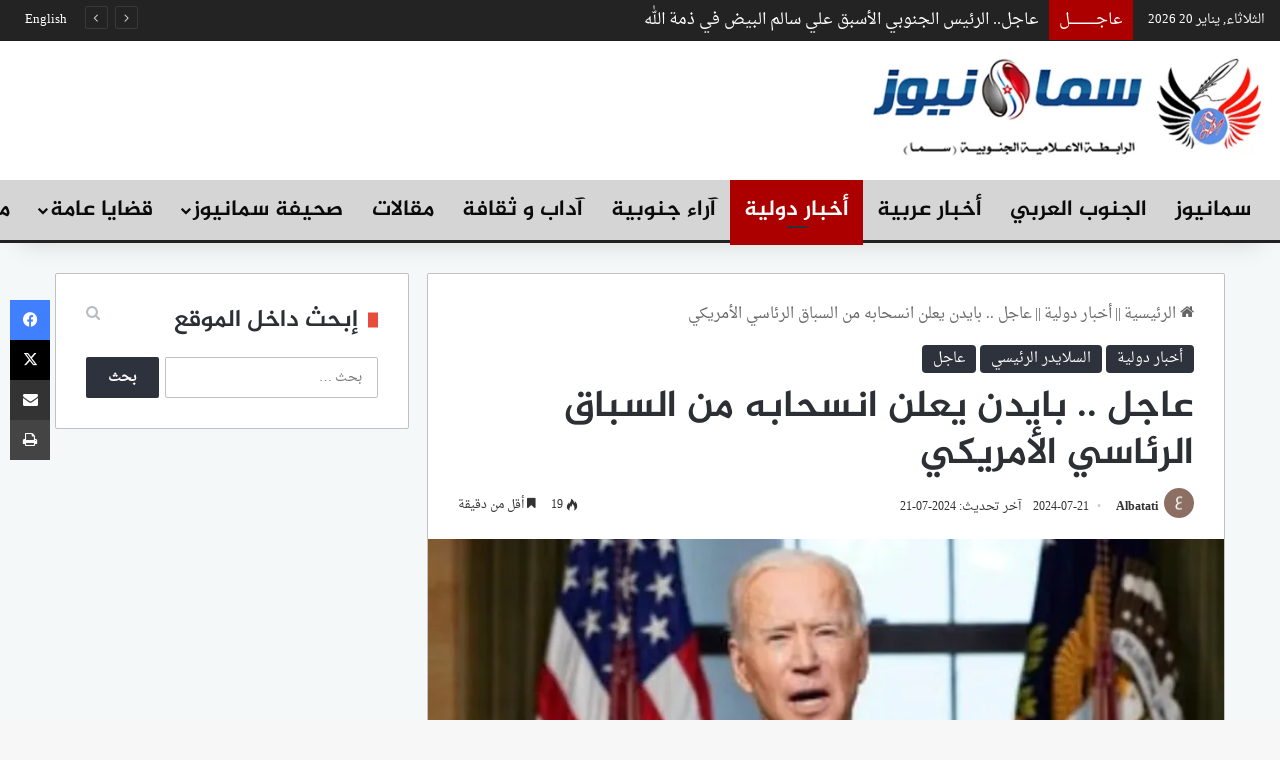

--- FILE ---
content_type: text/html; charset=UTF-8
request_url: https://smanews.org/%D8%A3%D8%AE%D8%A8%D8%A7%D8%B1-%D8%AF%D9%88%D9%84%D9%8A%D8%A9/384090/
body_size: 30837
content:
<!DOCTYPE html>
<html dir="rtl" lang="ar" class="" data-skin="light">
<head>
	<meta charset="UTF-8" />
	<link rel="profile" href="https://gmpg.org/xfn/11" />
	
<meta http-equiv='x-dns-prefetch-control' content='on'>
<link rel='dns-prefetch' href='//cdnjs.cloudflare.com' />
<link rel='dns-prefetch' href='//ajax.googleapis.com' />
<link rel='dns-prefetch' href='//fonts.googleapis.com' />
<link rel='dns-prefetch' href='//fonts.gstatic.com' />
<link rel='dns-prefetch' href='//s.gravatar.com' />
<link rel='dns-prefetch' href='//www.google-analytics.com' />
<meta name='robots' content='index, follow, max-image-preview:large, max-snippet:-1, max-video-preview:-1' />

	<!-- This site is optimized with the Yoast SEO plugin v22.5 - https://yoast.com/wordpress/plugins/seo/ -->
	<title>عاجل .. بايدن يعلن انسحابه من السباق الرئاسي الأمريكي - سما نيوز</title>
	<meta name="description" content="عاجل .. بايدن يعلن انسحابه من السباق الرئاسي الأمريكي - سما نيوز" />
	<link rel="canonical" href="https://smanews.org/أخبار-دولية/384090/" />
	<meta property="og:locale" content="ar_AR" />
	<meta property="og:type" content="article" />
	<meta property="og:title" content="عاجل .. بايدن يعلن انسحابه من السباق الرئاسي الأمريكي - سما نيوز" />
	<meta property="og:description" content="عاجل .. بايدن يعلن انسحابه من السباق الرئاسي الأمريكي - سما نيوز" />
	<meta property="og:url" content="https://smanews.org/أخبار-دولية/384090/" />
	<meta property="og:site_name" content="سما نيوز" />
	<meta property="article:publisher" content="https://www.facebook.com/smanews.org" />
	<meta property="article:published_time" content="2024-07-21T18:44:52+00:00" />
	<meta property="og:image" content="https://smanews.org/wp-content/uploads/2021/04/IMG-20210423-WA0010.jpg" />
	<meta property="og:image:width" content="996" />
	<meta property="og:image:height" content="518" />
	<meta property="og:image:type" content="image/jpeg" />
	<meta name="author" content="Albatati" />
	<meta name="twitter:card" content="summary_large_image" />
	<meta name="twitter:creator" content="@smasouth" />
	<meta name="twitter:site" content="@smasouth" />
	<meta name="twitter:label1" content="كُتب بواسطة" />
	<meta name="twitter:data1" content="Albatati" />
	<script type="application/ld+json" class="yoast-schema-graph">{"@context":"https://schema.org","@graph":[{"@type":"Article","@id":"https://smanews.org/%d8%a3%d8%ae%d8%a8%d8%a7%d8%b1-%d8%af%d9%88%d9%84%d9%8a%d8%a9/384090/#article","isPartOf":{"@id":"https://smanews.org/%d8%a3%d8%ae%d8%a8%d8%a7%d8%b1-%d8%af%d9%88%d9%84%d9%8a%d8%a9/384090/"},"author":{"name":"Albatati","@id":"https://smanews.org/#/schema/person/638910f42284d06eec03e34e61973fb6"},"headline":"عاجل .. بايدن يعلن انسحابه من السباق الرئاسي الأمريكي","datePublished":"2024-07-21T18:44:52+00:00","dateModified":"2024-07-21T18:44:52+00:00","mainEntityOfPage":{"@id":"https://smanews.org/%d8%a3%d8%ae%d8%a8%d8%a7%d8%b1-%d8%af%d9%88%d9%84%d9%8a%d8%a9/384090/"},"wordCount":0,"commentCount":0,"publisher":{"@id":"https://smanews.org/#organization"},"image":{"@id":"https://smanews.org/%d8%a3%d8%ae%d8%a8%d8%a7%d8%b1-%d8%af%d9%88%d9%84%d9%8a%d8%a9/384090/#primaryimage"},"thumbnailUrl":"https://i0.wp.com/smanews.org/wp-content/uploads/2021/04/IMG-20210423-WA0010.jpg?fit=996%2C518&ssl=1","articleSection":["أخبار دولية","السلايدر الرئيسي","عاجل"],"inLanguage":"ar","potentialAction":[{"@type":"CommentAction","name":"Comment","target":["https://smanews.org/%d8%a3%d8%ae%d8%a8%d8%a7%d8%b1-%d8%af%d9%88%d9%84%d9%8a%d8%a9/384090/#respond"]}]},{"@type":"WebPage","@id":"https://smanews.org/%d8%a3%d8%ae%d8%a8%d8%a7%d8%b1-%d8%af%d9%88%d9%84%d9%8a%d8%a9/384090/","url":"https://smanews.org/%d8%a3%d8%ae%d8%a8%d8%a7%d8%b1-%d8%af%d9%88%d9%84%d9%8a%d8%a9/384090/","name":"عاجل .. بايدن يعلن انسحابه من السباق الرئاسي الأمريكي - سما نيوز","isPartOf":{"@id":"https://smanews.org/#website"},"primaryImageOfPage":{"@id":"https://smanews.org/%d8%a3%d8%ae%d8%a8%d8%a7%d8%b1-%d8%af%d9%88%d9%84%d9%8a%d8%a9/384090/#primaryimage"},"image":{"@id":"https://smanews.org/%d8%a3%d8%ae%d8%a8%d8%a7%d8%b1-%d8%af%d9%88%d9%84%d9%8a%d8%a9/384090/#primaryimage"},"thumbnailUrl":"https://i0.wp.com/smanews.org/wp-content/uploads/2021/04/IMG-20210423-WA0010.jpg?fit=996%2C518&ssl=1","datePublished":"2024-07-21T18:44:52+00:00","dateModified":"2024-07-21T18:44:52+00:00","description":"عاجل .. بايدن يعلن انسحابه من السباق الرئاسي الأمريكي - سما نيوز","breadcrumb":{"@id":"https://smanews.org/%d8%a3%d8%ae%d8%a8%d8%a7%d8%b1-%d8%af%d9%88%d9%84%d9%8a%d8%a9/384090/#breadcrumb"},"inLanguage":"ar","potentialAction":[{"@type":"ReadAction","target":["https://smanews.org/%d8%a3%d8%ae%d8%a8%d8%a7%d8%b1-%d8%af%d9%88%d9%84%d9%8a%d8%a9/384090/"]}]},{"@type":"ImageObject","inLanguage":"ar","@id":"https://smanews.org/%d8%a3%d8%ae%d8%a8%d8%a7%d8%b1-%d8%af%d9%88%d9%84%d9%8a%d8%a9/384090/#primaryimage","url":"https://i0.wp.com/smanews.org/wp-content/uploads/2021/04/IMG-20210423-WA0010.jpg?fit=996%2C518&ssl=1","contentUrl":"https://i0.wp.com/smanews.org/wp-content/uploads/2021/04/IMG-20210423-WA0010.jpg?fit=996%2C518&ssl=1","width":996,"height":518},{"@type":"BreadcrumbList","@id":"https://smanews.org/%d8%a3%d8%ae%d8%a8%d8%a7%d8%b1-%d8%af%d9%88%d9%84%d9%8a%d8%a9/384090/#breadcrumb","itemListElement":[{"@type":"ListItem","position":1,"name":"Home","item":"https://smanews.org/"},{"@type":"ListItem","position":2,"name":"عاجل .. بايدن يعلن انسحابه من السباق الرئاسي الأمريكي"}]},{"@type":"WebSite","@id":"https://smanews.org/#website","url":"https://smanews.org/","name":"سما نيوز","description":"سما نيوز - وكالة أنباء الجنوب العربي","publisher":{"@id":"https://smanews.org/#organization"},"potentialAction":[{"@type":"SearchAction","target":{"@type":"EntryPoint","urlTemplate":"https://smanews.org/?s={search_term_string}"},"query-input":"required name=search_term_string"}],"inLanguage":"ar"},{"@type":"Organization","@id":"https://smanews.org/#organization","name":"سمانيوز - الرابطة الإعلامية الجنوبية وكالة أنباء الجنوب العربي","url":"https://smanews.org/","logo":{"@type":"ImageObject","inLanguage":"ar","@id":"https://smanews.org/#/schema/logo/image/","url":"https://smanews.org/wp-content/uploads/2020/10/SMA-FOOTER3.png","contentUrl":"https://smanews.org/wp-content/uploads/2020/10/SMA-FOOTER3.png","width":202,"height":194,"caption":"سمانيوز - الرابطة الإعلامية الجنوبية وكالة أنباء الجنوب العربي"},"image":{"@id":"https://smanews.org/#/schema/logo/image/"},"sameAs":["https://www.facebook.com/smanews.org","https://x.com/smasouth","https://www.instagram.com/smanewsarabia/","https://www.youtube.com/c/الرابطةالإعلاميةالجنوبية"]},{"@type":"Person","@id":"https://smanews.org/#/schema/person/638910f42284d06eec03e34e61973fb6","name":"Albatati","image":{"@type":"ImageObject","inLanguage":"ar","@id":"https://smanews.org/#/schema/person/image/","url":"https://secure.gravatar.com/avatar/a3978e1b43f63c7b5ed92d7db7106ba3?s=96&d=mm&r=g","contentUrl":"https://secure.gravatar.com/avatar/a3978e1b43f63c7b5ed92d7db7106ba3?s=96&d=mm&r=g","caption":"Albatati"},"url":"https://smanews.org/author/albatati-comgmail-com/"}]}</script>
	<!-- / Yoast SEO plugin. -->


<link rel='dns-prefetch' href='//www.fontstatic.com' />
<link rel='dns-prefetch' href='//i0.wp.com' />
<link rel="alternate" type="application/rss+xml" title="سما نيوز &laquo; الخلاصة" href="https://smanews.org/feed/" />
<link rel="alternate" type="application/rss+xml" title="سما نيوز &laquo; خلاصة التعليقات" href="https://smanews.org/comments/feed/" />
		<script type="text/javascript">
			try {
				if( 'undefined' != typeof localStorage ){
					var tieSkin = localStorage.getItem('tie-skin');
				}

				
				var html = document.getElementsByTagName('html')[0].classList,
						htmlSkin = 'light';

				if( html.contains('dark-skin') ){
					htmlSkin = 'dark';
				}

				if( tieSkin != null && tieSkin != htmlSkin ){
					html.add('tie-skin-inverted');
					var tieSkinInverted = true;
				}

				if( tieSkin == 'dark' ){
					html.add('dark-skin');
				}
				else if( tieSkin == 'light' ){
					html.remove( 'dark-skin' );
				}
				
			} catch(e) { console.log( e ) }

		</script>
		<link rel="alternate" type="application/rss+xml" title="سما نيوز &laquo; عاجل .. بايدن يعلن انسحابه من السباق الرئاسي الأمريكي خلاصة التعليقات" href="https://smanews.org/%d8%a3%d8%ae%d8%a8%d8%a7%d8%b1-%d8%af%d9%88%d9%84%d9%8a%d8%a9/384090/feed/" />

		<style type="text/css">
			:root{				
			--tie-preset-gradient-1: linear-gradient(135deg, rgba(6, 147, 227, 1) 0%, rgb(155, 81, 224) 100%);
			--tie-preset-gradient-2: linear-gradient(135deg, rgb(122, 220, 180) 0%, rgb(0, 208, 130) 100%);
			--tie-preset-gradient-3: linear-gradient(135deg, rgba(252, 185, 0, 1) 0%, rgba(255, 105, 0, 1) 100%);
			--tie-preset-gradient-4: linear-gradient(135deg, rgba(255, 105, 0, 1) 0%, rgb(207, 46, 46) 100%);
			--tie-preset-gradient-5: linear-gradient(135deg, rgb(238, 238, 238) 0%, rgb(169, 184, 195) 100%);
			--tie-preset-gradient-6: linear-gradient(135deg, rgb(74, 234, 220) 0%, rgb(151, 120, 209) 20%, rgb(207, 42, 186) 40%, rgb(238, 44, 130) 60%, rgb(251, 105, 98) 80%, rgb(254, 248, 76) 100%);
			--tie-preset-gradient-7: linear-gradient(135deg, rgb(255, 206, 236) 0%, rgb(152, 150, 240) 100%);
			--tie-preset-gradient-8: linear-gradient(135deg, rgb(254, 205, 165) 0%, rgb(254, 45, 45) 50%, rgb(107, 0, 62) 100%);
			--tie-preset-gradient-9: linear-gradient(135deg, rgb(255, 203, 112) 0%, rgb(199, 81, 192) 50%, rgb(65, 88, 208) 100%);
			--tie-preset-gradient-10: linear-gradient(135deg, rgb(255, 245, 203) 0%, rgb(182, 227, 212) 50%, rgb(51, 167, 181) 100%);
			--tie-preset-gradient-11: linear-gradient(135deg, rgb(202, 248, 128) 0%, rgb(113, 206, 126) 100%);
			--tie-preset-gradient-12: linear-gradient(135deg, rgb(2, 3, 129) 0%, rgb(40, 116, 252) 100%);
			--tie-preset-gradient-13: linear-gradient(135deg, #4D34FA, #ad34fa);
			--tie-preset-gradient-14: linear-gradient(135deg, #0057FF, #31B5FF);
			--tie-preset-gradient-15: linear-gradient(135deg, #FF007A, #FF81BD);
			--tie-preset-gradient-16: linear-gradient(135deg, #14111E, #4B4462);
			--tie-preset-gradient-17: linear-gradient(135deg, #F32758, #FFC581);

			
					--main-nav-background: #1f2024;
					--main-nav-secondry-background: rgba(0,0,0,0.2);
					--main-nav-primary-color: #0088ff;
					--main-nav-contrast-primary-color: #FFFFFF;
					--main-nav-text-color: #FFFFFF;
					--main-nav-secondry-text-color: rgba(225,255,255,0.5);
					--main-nav-main-border-color: rgba(255,255,255,0.07);
					--main-nav-secondry-border-color: rgba(255,255,255,0.04);
				
			}
		</style>
	<meta name="viewport" content="width=device-width, initial-scale=1.0" /><script type="text/javascript">
/* <![CDATA[ */
window._wpemojiSettings = {"baseUrl":"https:\/\/s.w.org\/images\/core\/emoji\/15.0.3\/72x72\/","ext":".png","svgUrl":"https:\/\/s.w.org\/images\/core\/emoji\/15.0.3\/svg\/","svgExt":".svg","source":{"concatemoji":"https:\/\/smanews.org\/wp-includes\/js\/wp-emoji-release.min.js?ver=6.5.7"}};
/*! This file is auto-generated */
!function(i,n){var o,s,e;function c(e){try{var t={supportTests:e,timestamp:(new Date).valueOf()};sessionStorage.setItem(o,JSON.stringify(t))}catch(e){}}function p(e,t,n){e.clearRect(0,0,e.canvas.width,e.canvas.height),e.fillText(t,0,0);var t=new Uint32Array(e.getImageData(0,0,e.canvas.width,e.canvas.height).data),r=(e.clearRect(0,0,e.canvas.width,e.canvas.height),e.fillText(n,0,0),new Uint32Array(e.getImageData(0,0,e.canvas.width,e.canvas.height).data));return t.every(function(e,t){return e===r[t]})}function u(e,t,n){switch(t){case"flag":return n(e,"\ud83c\udff3\ufe0f\u200d\u26a7\ufe0f","\ud83c\udff3\ufe0f\u200b\u26a7\ufe0f")?!1:!n(e,"\ud83c\uddfa\ud83c\uddf3","\ud83c\uddfa\u200b\ud83c\uddf3")&&!n(e,"\ud83c\udff4\udb40\udc67\udb40\udc62\udb40\udc65\udb40\udc6e\udb40\udc67\udb40\udc7f","\ud83c\udff4\u200b\udb40\udc67\u200b\udb40\udc62\u200b\udb40\udc65\u200b\udb40\udc6e\u200b\udb40\udc67\u200b\udb40\udc7f");case"emoji":return!n(e,"\ud83d\udc26\u200d\u2b1b","\ud83d\udc26\u200b\u2b1b")}return!1}function f(e,t,n){var r="undefined"!=typeof WorkerGlobalScope&&self instanceof WorkerGlobalScope?new OffscreenCanvas(300,150):i.createElement("canvas"),a=r.getContext("2d",{willReadFrequently:!0}),o=(a.textBaseline="top",a.font="600 32px Arial",{});return e.forEach(function(e){o[e]=t(a,e,n)}),o}function t(e){var t=i.createElement("script");t.src=e,t.defer=!0,i.head.appendChild(t)}"undefined"!=typeof Promise&&(o="wpEmojiSettingsSupports",s=["flag","emoji"],n.supports={everything:!0,everythingExceptFlag:!0},e=new Promise(function(e){i.addEventListener("DOMContentLoaded",e,{once:!0})}),new Promise(function(t){var n=function(){try{var e=JSON.parse(sessionStorage.getItem(o));if("object"==typeof e&&"number"==typeof e.timestamp&&(new Date).valueOf()<e.timestamp+604800&&"object"==typeof e.supportTests)return e.supportTests}catch(e){}return null}();if(!n){if("undefined"!=typeof Worker&&"undefined"!=typeof OffscreenCanvas&&"undefined"!=typeof URL&&URL.createObjectURL&&"undefined"!=typeof Blob)try{var e="postMessage("+f.toString()+"("+[JSON.stringify(s),u.toString(),p.toString()].join(",")+"));",r=new Blob([e],{type:"text/javascript"}),a=new Worker(URL.createObjectURL(r),{name:"wpTestEmojiSupports"});return void(a.onmessage=function(e){c(n=e.data),a.terminate(),t(n)})}catch(e){}c(n=f(s,u,p))}t(n)}).then(function(e){for(var t in e)n.supports[t]=e[t],n.supports.everything=n.supports.everything&&n.supports[t],"flag"!==t&&(n.supports.everythingExceptFlag=n.supports.everythingExceptFlag&&n.supports[t]);n.supports.everythingExceptFlag=n.supports.everythingExceptFlag&&!n.supports.flag,n.DOMReady=!1,n.readyCallback=function(){n.DOMReady=!0}}).then(function(){return e}).then(function(){var e;n.supports.everything||(n.readyCallback(),(e=n.source||{}).concatemoji?t(e.concatemoji):e.wpemoji&&e.twemoji&&(t(e.twemoji),t(e.wpemoji)))}))}((window,document),window._wpemojiSettings);
/* ]]> */
</script>

<link rel='stylesheet' id='droid-naskh-css' href='https://www.fontstatic.com/f=droid-naskh?ver=6.5.7' type='text/css' media='all' />
<link rel='stylesheet' id='jazeera-css' href='https://www.fontstatic.com/f=jazeera?ver=6.5.7' type='text/css' media='all' />
<style id='wp-emoji-styles-inline-css' type='text/css'>

	img.wp-smiley, img.emoji {
		display: inline !important;
		border: none !important;
		box-shadow: none !important;
		height: 1em !important;
		width: 1em !important;
		margin: 0 0.07em !important;
		vertical-align: -0.1em !important;
		background: none !important;
		padding: 0 !important;
	}
</style>
<link rel='stylesheet' id='mediaelement-css' href='https://smanews.org/wp-includes/js/mediaelement/mediaelementplayer-legacy.min.css?ver=4.2.17' type='text/css' media='all' />
<link rel='stylesheet' id='wp-mediaelement-css' href='https://smanews.org/wp-includes/js/mediaelement/wp-mediaelement.min.css?ver=6.5.7' type='text/css' media='all' />
<style id='jetpack-sharing-buttons-style-inline-css' type='text/css'>
.jetpack-sharing-buttons__services-list{display:flex;flex-direction:row;flex-wrap:wrap;gap:0;list-style-type:none;margin:5px;padding:0}.jetpack-sharing-buttons__services-list.has-small-icon-size{font-size:12px}.jetpack-sharing-buttons__services-list.has-normal-icon-size{font-size:16px}.jetpack-sharing-buttons__services-list.has-large-icon-size{font-size:24px}.jetpack-sharing-buttons__services-list.has-huge-icon-size{font-size:36px}@media print{.jetpack-sharing-buttons__services-list{display:none!important}}.editor-styles-wrapper .wp-block-jetpack-sharing-buttons{gap:0;padding-inline-start:0}ul.jetpack-sharing-buttons__services-list.has-background{padding:1.25em 2.375em}
</style>
<style id='global-styles-inline-css' type='text/css'>
body{--wp--preset--color--black: #000000;--wp--preset--color--cyan-bluish-gray: #abb8c3;--wp--preset--color--white: #ffffff;--wp--preset--color--pale-pink: #f78da7;--wp--preset--color--vivid-red: #cf2e2e;--wp--preset--color--luminous-vivid-orange: #ff6900;--wp--preset--color--luminous-vivid-amber: #fcb900;--wp--preset--color--light-green-cyan: #7bdcb5;--wp--preset--color--vivid-green-cyan: #00d084;--wp--preset--color--pale-cyan-blue: #8ed1fc;--wp--preset--color--vivid-cyan-blue: #0693e3;--wp--preset--color--vivid-purple: #9b51e0;--wp--preset--color--global-color: #2e323c;--wp--preset--gradient--vivid-cyan-blue-to-vivid-purple: linear-gradient(135deg,rgba(6,147,227,1) 0%,rgb(155,81,224) 100%);--wp--preset--gradient--light-green-cyan-to-vivid-green-cyan: linear-gradient(135deg,rgb(122,220,180) 0%,rgb(0,208,130) 100%);--wp--preset--gradient--luminous-vivid-amber-to-luminous-vivid-orange: linear-gradient(135deg,rgba(252,185,0,1) 0%,rgba(255,105,0,1) 100%);--wp--preset--gradient--luminous-vivid-orange-to-vivid-red: linear-gradient(135deg,rgba(255,105,0,1) 0%,rgb(207,46,46) 100%);--wp--preset--gradient--very-light-gray-to-cyan-bluish-gray: linear-gradient(135deg,rgb(238,238,238) 0%,rgb(169,184,195) 100%);--wp--preset--gradient--cool-to-warm-spectrum: linear-gradient(135deg,rgb(74,234,220) 0%,rgb(151,120,209) 20%,rgb(207,42,186) 40%,rgb(238,44,130) 60%,rgb(251,105,98) 80%,rgb(254,248,76) 100%);--wp--preset--gradient--blush-light-purple: linear-gradient(135deg,rgb(255,206,236) 0%,rgb(152,150,240) 100%);--wp--preset--gradient--blush-bordeaux: linear-gradient(135deg,rgb(254,205,165) 0%,rgb(254,45,45) 50%,rgb(107,0,62) 100%);--wp--preset--gradient--luminous-dusk: linear-gradient(135deg,rgb(255,203,112) 0%,rgb(199,81,192) 50%,rgb(65,88,208) 100%);--wp--preset--gradient--pale-ocean: linear-gradient(135deg,rgb(255,245,203) 0%,rgb(182,227,212) 50%,rgb(51,167,181) 100%);--wp--preset--gradient--electric-grass: linear-gradient(135deg,rgb(202,248,128) 0%,rgb(113,206,126) 100%);--wp--preset--gradient--midnight: linear-gradient(135deg,rgb(2,3,129) 0%,rgb(40,116,252) 100%);--wp--preset--font-size--small: 13px;--wp--preset--font-size--medium: 20px;--wp--preset--font-size--large: 36px;--wp--preset--font-size--x-large: 42px;--wp--preset--spacing--20: 0.44rem;--wp--preset--spacing--30: 0.67rem;--wp--preset--spacing--40: 1rem;--wp--preset--spacing--50: 1.5rem;--wp--preset--spacing--60: 2.25rem;--wp--preset--spacing--70: 3.38rem;--wp--preset--spacing--80: 5.06rem;--wp--preset--shadow--natural: 6px 6px 9px rgba(0, 0, 0, 0.2);--wp--preset--shadow--deep: 12px 12px 50px rgba(0, 0, 0, 0.4);--wp--preset--shadow--sharp: 6px 6px 0px rgba(0, 0, 0, 0.2);--wp--preset--shadow--outlined: 6px 6px 0px -3px rgba(255, 255, 255, 1), 6px 6px rgba(0, 0, 0, 1);--wp--preset--shadow--crisp: 6px 6px 0px rgba(0, 0, 0, 1);}:where(.is-layout-flex){gap: 0.5em;}:where(.is-layout-grid){gap: 0.5em;}body .is-layout-flex{display: flex;}body .is-layout-flex{flex-wrap: wrap;align-items: center;}body .is-layout-flex > *{margin: 0;}body .is-layout-grid{display: grid;}body .is-layout-grid > *{margin: 0;}:where(.wp-block-columns.is-layout-flex){gap: 2em;}:where(.wp-block-columns.is-layout-grid){gap: 2em;}:where(.wp-block-post-template.is-layout-flex){gap: 1.25em;}:where(.wp-block-post-template.is-layout-grid){gap: 1.25em;}.has-black-color{color: var(--wp--preset--color--black) !important;}.has-cyan-bluish-gray-color{color: var(--wp--preset--color--cyan-bluish-gray) !important;}.has-white-color{color: var(--wp--preset--color--white) !important;}.has-pale-pink-color{color: var(--wp--preset--color--pale-pink) !important;}.has-vivid-red-color{color: var(--wp--preset--color--vivid-red) !important;}.has-luminous-vivid-orange-color{color: var(--wp--preset--color--luminous-vivid-orange) !important;}.has-luminous-vivid-amber-color{color: var(--wp--preset--color--luminous-vivid-amber) !important;}.has-light-green-cyan-color{color: var(--wp--preset--color--light-green-cyan) !important;}.has-vivid-green-cyan-color{color: var(--wp--preset--color--vivid-green-cyan) !important;}.has-pale-cyan-blue-color{color: var(--wp--preset--color--pale-cyan-blue) !important;}.has-vivid-cyan-blue-color{color: var(--wp--preset--color--vivid-cyan-blue) !important;}.has-vivid-purple-color{color: var(--wp--preset--color--vivid-purple) !important;}.has-black-background-color{background-color: var(--wp--preset--color--black) !important;}.has-cyan-bluish-gray-background-color{background-color: var(--wp--preset--color--cyan-bluish-gray) !important;}.has-white-background-color{background-color: var(--wp--preset--color--white) !important;}.has-pale-pink-background-color{background-color: var(--wp--preset--color--pale-pink) !important;}.has-vivid-red-background-color{background-color: var(--wp--preset--color--vivid-red) !important;}.has-luminous-vivid-orange-background-color{background-color: var(--wp--preset--color--luminous-vivid-orange) !important;}.has-luminous-vivid-amber-background-color{background-color: var(--wp--preset--color--luminous-vivid-amber) !important;}.has-light-green-cyan-background-color{background-color: var(--wp--preset--color--light-green-cyan) !important;}.has-vivid-green-cyan-background-color{background-color: var(--wp--preset--color--vivid-green-cyan) !important;}.has-pale-cyan-blue-background-color{background-color: var(--wp--preset--color--pale-cyan-blue) !important;}.has-vivid-cyan-blue-background-color{background-color: var(--wp--preset--color--vivid-cyan-blue) !important;}.has-vivid-purple-background-color{background-color: var(--wp--preset--color--vivid-purple) !important;}.has-black-border-color{border-color: var(--wp--preset--color--black) !important;}.has-cyan-bluish-gray-border-color{border-color: var(--wp--preset--color--cyan-bluish-gray) !important;}.has-white-border-color{border-color: var(--wp--preset--color--white) !important;}.has-pale-pink-border-color{border-color: var(--wp--preset--color--pale-pink) !important;}.has-vivid-red-border-color{border-color: var(--wp--preset--color--vivid-red) !important;}.has-luminous-vivid-orange-border-color{border-color: var(--wp--preset--color--luminous-vivid-orange) !important;}.has-luminous-vivid-amber-border-color{border-color: var(--wp--preset--color--luminous-vivid-amber) !important;}.has-light-green-cyan-border-color{border-color: var(--wp--preset--color--light-green-cyan) !important;}.has-vivid-green-cyan-border-color{border-color: var(--wp--preset--color--vivid-green-cyan) !important;}.has-pale-cyan-blue-border-color{border-color: var(--wp--preset--color--pale-cyan-blue) !important;}.has-vivid-cyan-blue-border-color{border-color: var(--wp--preset--color--vivid-cyan-blue) !important;}.has-vivid-purple-border-color{border-color: var(--wp--preset--color--vivid-purple) !important;}.has-vivid-cyan-blue-to-vivid-purple-gradient-background{background: var(--wp--preset--gradient--vivid-cyan-blue-to-vivid-purple) !important;}.has-light-green-cyan-to-vivid-green-cyan-gradient-background{background: var(--wp--preset--gradient--light-green-cyan-to-vivid-green-cyan) !important;}.has-luminous-vivid-amber-to-luminous-vivid-orange-gradient-background{background: var(--wp--preset--gradient--luminous-vivid-amber-to-luminous-vivid-orange) !important;}.has-luminous-vivid-orange-to-vivid-red-gradient-background{background: var(--wp--preset--gradient--luminous-vivid-orange-to-vivid-red) !important;}.has-very-light-gray-to-cyan-bluish-gray-gradient-background{background: var(--wp--preset--gradient--very-light-gray-to-cyan-bluish-gray) !important;}.has-cool-to-warm-spectrum-gradient-background{background: var(--wp--preset--gradient--cool-to-warm-spectrum) !important;}.has-blush-light-purple-gradient-background{background: var(--wp--preset--gradient--blush-light-purple) !important;}.has-blush-bordeaux-gradient-background{background: var(--wp--preset--gradient--blush-bordeaux) !important;}.has-luminous-dusk-gradient-background{background: var(--wp--preset--gradient--luminous-dusk) !important;}.has-pale-ocean-gradient-background{background: var(--wp--preset--gradient--pale-ocean) !important;}.has-electric-grass-gradient-background{background: var(--wp--preset--gradient--electric-grass) !important;}.has-midnight-gradient-background{background: var(--wp--preset--gradient--midnight) !important;}.has-small-font-size{font-size: var(--wp--preset--font-size--small) !important;}.has-medium-font-size{font-size: var(--wp--preset--font-size--medium) !important;}.has-large-font-size{font-size: var(--wp--preset--font-size--large) !important;}.has-x-large-font-size{font-size: var(--wp--preset--font-size--x-large) !important;}
.wp-block-navigation a:where(:not(.wp-element-button)){color: inherit;}
:where(.wp-block-post-template.is-layout-flex){gap: 1.25em;}:where(.wp-block-post-template.is-layout-grid){gap: 1.25em;}
:where(.wp-block-columns.is-layout-flex){gap: 2em;}:where(.wp-block-columns.is-layout-grid){gap: 2em;}
.wp-block-pullquote{font-size: 1.5em;line-height: 1.6;}
</style>
<link rel='stylesheet' id='tie-css-base-css' href='https://smanews.org/wp-content/themes/jannah/assets/css/base.min.css?ver=7.2.0' type='text/css' media='all' />
<link rel='stylesheet' id='tie-css-styles-css' href='https://smanews.org/wp-content/themes/jannah/assets/css/style.min.css?ver=7.2.0' type='text/css' media='all' />
<link rel='stylesheet' id='tie-css-widgets-css' href='https://smanews.org/wp-content/themes/jannah/assets/css/widgets.min.css?ver=7.2.0' type='text/css' media='all' />
<link rel='stylesheet' id='tie-css-helpers-css' href='https://smanews.org/wp-content/themes/jannah/assets/css/helpers.min.css?ver=7.2.0' type='text/css' media='all' />
<link rel='stylesheet' id='tie-css-ilightbox-css' href='https://smanews.org/wp-content/themes/jannah/assets/ilightbox/light-skin/skin.css?ver=7.2.0' type='text/css' media='all' />
<link rel='stylesheet' id='tie-css-shortcodes-css' href='https://smanews.org/wp-content/themes/jannah/assets/css/plugins/shortcodes.min.css?ver=7.2.0' type='text/css' media='all' />
<link rel='stylesheet' id='tie-css-single-css' href='https://smanews.org/wp-content/themes/jannah/assets/css/single.min.css?ver=7.2.0' type='text/css' media='all' />
<link rel='stylesheet' id='tie-css-print-css' href='https://smanews.org/wp-content/themes/jannah/assets/css/print.css?ver=7.2.0' type='text/css' media='print' />
<style id='tie-css-print-inline-css' type='text/css'>
body{font-family: droid-naskh;}.logo-text,h1,h2,h3,h4,h5,h6,.the-subtitle{font-family: jazeera;}#main-nav .main-menu > ul > li > a{font-family: jazeera;}#logo.text-logo .logo-text{font-size: 8px;}#main-nav .main-menu > ul > li > a{font-size: 22px;font-weight: 600;}#main-nav .main-menu > ul ul li a{font-size: 18px;}.breaking .breaking-title{font-size: 16px;}.ticker-wrapper .ticker-content{font-size: 16px;}#breadcrumb{font-size: 15px;}.post-cat{font-size: 14px;}.entry-header h1.entry-title{font-size: 38px;font-weight: 400;line-height: 1.25;}#the-post .entry-content,#the-post .entry-content p{font-size: 22px;font-weight: 300;line-height: 1.75;}#tie-wrapper .mag-box-title h3{font-size: 24px;}#tie-wrapper .widget-title .the-subtitle,#tie-wrapper #comments-title,#tie-wrapper .comment-reply-title,#tie-wrapper .woocommerce-tabs .panel h2,#tie-wrapper .related.products h2,#tie-wrapper #bbpress-forums #new-post > fieldset.bbp-form > legend,#tie-wrapper .entry-content .review-box-header{font-size: 24px;font-weight: 700;}.post-widget-body .post-title,.timeline-widget ul li h3,.posts-list-half-posts li .post-title{font-size: 16px;}#tie-wrapper .mag-box.wide-post-box .posts-items>li:nth-child(n) .post-title,#tie-wrapper .mag-box.big-post-left-box li:first-child .post-title,#tie-wrapper .mag-box.big-post-top-box li:first-child .post-title,#tie-wrapper .mag-box.half-box li:first-child .post-title,#tie-wrapper .mag-box.big-posts-box .posts-items>li:nth-child(n) .post-title,#tie-wrapper .mag-box.mini-posts-box .posts-items>li:nth-child(n) .post-title,#tie-wrapper .mag-box.latest-poroducts-box .products .product h2{font-size: 16px;}#tie-wrapper .mag-box.big-post-left-box li:not(:first-child) .post-title,#tie-wrapper .mag-box.big-post-top-box li:not(:first-child) .post-title,#tie-wrapper .mag-box.half-box li:not(:first-child) .post-title,#tie-wrapper .mag-box.big-thumb-left-box li:not(:first-child) .post-title,#tie-wrapper .mag-box.scrolling-box .slide .post-title,#tie-wrapper .mag-box.miscellaneous-box li:not(:first-child) .post-title{font-size: 16px;}.background-overlay {background-attachment: fixed;background-image: url(https://smanews.org/wp-content/themes/jannah/assets/images/bg-dots.png);background-color: rgba(0,0,0,0.5);}:root:root{--brand-color: #2e323c;--dark-brand-color: #00000a;--bright-color: #FFFFFF;--base-color: #2c2f34;}#reading-position-indicator{box-shadow: 0 0 10px rgba( 46,50,60,0.7);}:root:root{--brand-color: #2e323c;--dark-brand-color: #00000a;--bright-color: #FFFFFF;--base-color: #2c2f34;}#reading-position-indicator{box-shadow: 0 0 10px rgba( 46,50,60,0.7);}a,body .entry a,.dark-skin body .entry a,.comment-list .comment-content a{color: #0a0000;}a:hover,body .entry a:hover,.dark-skin body .entry a:hover,.comment-list .comment-content a:hover{color: #e74c3c;}#content a:hover{text-decoration: underline !important;}.container-wrapper,.the-global-title,.comment-reply-title,.tabs,.flex-tabs .flexMenu-popup,.magazine1 .tabs-vertical .tabs li a,.magazine1 .tabs-vertical:after,.mag-box .show-more-button,.white-bg .social-icons-item a,textarea,input,select,.toggle,.post-content-slideshow,.post-content-slideshow .slider-nav-wrapper,.share-buttons-bottom,.pages-numbers a,.pages-nav-item,.first-last-pages .pagination-icon,.multiple-post-pages .post-page-numbers,#story-highlights li,.review-item,.review-summary,.user-rate-wrap,.review-final-score,.tabs a{border-color: #c1c1c1 !important;}.magazine1 .tabs a{border-bottom-color: transparent !important;}.fullwidth-area .tagcloud a:not(:hover){background: transparent;box-shadow: inset 0 0 0 3px #c1c1c1;}.subscribe-widget-content .subscribe-subtitle:after,.white-bg .social-icons-item:before{background-color: #c1c1c1 !important;}#header-notification-bar{background: var( --tie-preset-gradient-13 );}#header-notification-bar{--tie-buttons-color: #FFFFFF;--tie-buttons-border-color: #FFFFFF;--tie-buttons-hover-color: #e1e1e1;--tie-buttons-hover-text: #000000;}#header-notification-bar{--tie-buttons-text: #000000;}#top-nav,#top-nav .sub-menu,#top-nav .comp-sub-menu,#top-nav .ticker-content,#top-nav .ticker-swipe,.top-nav-boxed #top-nav .topbar-wrapper,.top-nav-dark .top-menu ul,#autocomplete-suggestions.search-in-top-nav{background-color : #232323;}#top-nav *,#autocomplete-suggestions.search-in-top-nav{border-color: rgba( #FFFFFF,0.08);}#top-nav .icon-basecloud-bg:after{color: #232323;}#top-nav a:not(:hover),#top-nav input,#top-nav #search-submit,#top-nav .fa-spinner,#top-nav .dropdown-social-icons li a span,#top-nav .components > li .social-link:not(:hover) span,#autocomplete-suggestions.search-in-top-nav a{color: #ffffff;}#top-nav input::-moz-placeholder{color: #ffffff;}#top-nav input:-moz-placeholder{color: #ffffff;}#top-nav input:-ms-input-placeholder{color: #ffffff;}#top-nav input::-webkit-input-placeholder{color: #ffffff;}#top-nav,.search-in-top-nav{--tie-buttons-color: #f1c40f;--tie-buttons-border-color: #f1c40f;--tie-buttons-text: #FFFFFF;--tie-buttons-hover-color: #d3a600;}#top-nav a:hover,#top-nav .menu li:hover > a,#top-nav .menu > .tie-current-menu > a,#top-nav .components > li:hover > a,#top-nav .components #search-submit:hover,#autocomplete-suggestions.search-in-top-nav .post-title a:hover{color: #f1c40f;}#top-nav,#top-nav .comp-sub-menu,#top-nav .tie-weather-widget{color: #ffffff;}#autocomplete-suggestions.search-in-top-nav .post-meta,#autocomplete-suggestions.search-in-top-nav .post-meta a:not(:hover){color: rgba( 255,255,255,0.7 );}#top-nav .weather-icon .icon-cloud,#top-nav .weather-icon .icon-basecloud-bg,#top-nav .weather-icon .icon-cloud-behind{color: #ffffff !important;}#top-nav .breaking-title{color: #FFFFFF;}#top-nav .breaking-title:before{background-color: #ac0000;}#top-nav .breaking-news-nav li:hover{background-color: #ac0000;border-color: #ac0000;}#main-nav,#main-nav .menu-sub-content,#main-nav .comp-sub-menu,#main-nav ul.cats-vertical li a.is-active,#main-nav ul.cats-vertical li a:hover,#autocomplete-suggestions.search-in-main-nav{background-color: #d5d5d5;}#main-nav{border-width: 0;}#theme-header #main-nav:not(.fixed-nav){bottom: 0;}#main-nav .icon-basecloud-bg:after{color: #d5d5d5;}#autocomplete-suggestions.search-in-main-nav{border-color: rgba(0,0,0,0.07);}.main-nav-boxed #main-nav .main-menu-wrapper{border-width: 0;}#main-nav a:not(:hover),#main-nav a.social-link:not(:hover) span,#main-nav .dropdown-social-icons li a span,#autocomplete-suggestions.search-in-main-nav a{color: #0a0a0a;}#theme-header:not(.main-nav-boxed) #main-nav,.main-nav-boxed .main-menu-wrapper{border-bottom-color:#232323 !important;border-bottom-width:3px !important;border-style: solid;border-right: 0 none;border-left : 0 none;}.main-nav-boxed #main-nav.fixed-nav{box-shadow: none;}.main-nav,.search-in-main-nav{--main-nav-primary-color: #ac0000;--tie-buttons-color: #ac0000;--tie-buttons-border-color: #ac0000;--tie-buttons-text: #FFFFFF;--tie-buttons-hover-color: #8e0000;}#main-nav .mega-links-head:after,#main-nav .cats-horizontal a.is-active,#main-nav .cats-horizontal a:hover,#main-nav .spinner > div{background-color: #ac0000;}#main-nav .menu ul li:hover > a,#main-nav .menu ul li.current-menu-item:not(.mega-link-column) > a,#main-nav .components a:hover,#main-nav .components > li:hover > a,#main-nav #search-submit:hover,#main-nav .cats-vertical a.is-active,#main-nav .cats-vertical a:hover,#main-nav .mega-menu .post-meta a:hover,#main-nav .mega-menu .post-box-title a:hover,#autocomplete-suggestions.search-in-main-nav a:hover,#main-nav .spinner-circle:after{color: #ac0000;}#main-nav .menu > li.tie-current-menu > a,#main-nav .menu > li:hover > a,.theme-header #main-nav .mega-menu .cats-horizontal a.is-active,.theme-header #main-nav .mega-menu .cats-horizontal a:hover{color: #FFFFFF;}#main-nav .menu > li.tie-current-menu > a:before,#main-nav .menu > li:hover > a:before{border-top-color: #FFFFFF;}#tie-body .sidebar .widget-title:before{background-color: #e74c3c;}#tie-container #tie-wrapper,.post-layout-8 #content{background-color: #f5f8f8;}#footer{background-color: #2e323c;}#site-info{background-color: #34353d;}#footer .posts-list-counter .posts-list-items li.widget-post-list:before{border-color: #2e323c;}#footer .timeline-widget a .date:before{border-color: rgba(46,50,60,0.8);}#footer .footer-boxed-widget-area,#footer textarea,#footer input:not([type=submit]),#footer select,#footer code,#footer kbd,#footer pre,#footer samp,#footer .show-more-button,#footer .slider-links .tie-slider-nav span,#footer #wp-calendar,#footer #wp-calendar tbody td,#footer #wp-calendar thead th,#footer .widget.buddypress .item-options a{border-color: rgba(255,255,255,0.1);}#footer .social-statistics-widget .white-bg li.social-icons-item a,#footer .widget_tag_cloud .tagcloud a,#footer .latest-tweets-widget .slider-links .tie-slider-nav span,#footer .widget_layered_nav_filters a{border-color: rgba(255,255,255,0.1);}#footer .social-statistics-widget .white-bg li:before{background: rgba(255,255,255,0.1);}.site-footer #wp-calendar tbody td{background: rgba(255,255,255,0.02);}#footer .white-bg .social-icons-item a span.followers span,#footer .circle-three-cols .social-icons-item a .followers-num,#footer .circle-three-cols .social-icons-item a .followers-name{color: rgba(255,255,255,0.8);}#footer .timeline-widget ul:before,#footer .timeline-widget a:not(:hover) .date:before{background-color: #10141e;}#tie-body #footer .widget-title::before{background-color: #aa4242;}#footer,#footer textarea,#footer input:not([type='submit']),#footer select,#footer #wp-calendar tbody,#footer .tie-slider-nav li span:not(:hover),#footer .widget_categories li a:before,#footer .widget_product_categories li a:before,#footer .widget_layered_nav li a:before,#footer .widget_archive li a:before,#footer .widget_nav_menu li a:before,#footer .widget_meta li a:before,#footer .widget_pages li a:before,#footer .widget_recent_entries li a:before,#footer .widget_display_forums li a:before,#footer .widget_display_views li a:before,#footer .widget_rss li a:before,#footer .widget_display_stats dt:before,#footer .subscribe-widget-content h3,#footer .about-author .social-icons a:not(:hover) span{color: #d1d1d1;}#footer post-widget-body .meta-item,#footer .post-meta,#footer .stream-title,#footer.dark-skin .timeline-widget .date,#footer .wp-caption .wp-caption-text,#footer .rss-date{color: rgba(209,209,209,0.7);}#footer input::-moz-placeholder{color: #d1d1d1;}#footer input:-moz-placeholder{color: #d1d1d1;}#footer input:-ms-input-placeholder{color: #d1d1d1;}#footer input::-webkit-input-placeholder{color: #d1d1d1;}.site-footer.dark-skin a:hover,#footer .stars-rating-active,#footer .twitter-icon-wrap span,.block-head-4.magazine2 #footer .tabs li a{color: #90b3bb;}#footer .circle_bar{stroke: #90b3bb;}#footer .widget.buddypress .item-options a.selected,#footer .widget.buddypress .item-options a.loading,#footer .tie-slider-nav span:hover,.block-head-4.magazine2 #footer .tabs{border-color: #90b3bb;}.magazine2:not(.block-head-4) #footer .tabs a:hover,.magazine2:not(.block-head-4) #footer .tabs .active a,.magazine1 #footer .tabs a:hover,.magazine1 #footer .tabs .active a,.block-head-4.magazine2 #footer .tabs.tabs .active a,.block-head-4.magazine2 #footer .tabs > .active a:before,.block-head-4.magazine2 #footer .tabs > li.active:nth-child(n) a:after,#footer .digital-rating-static,#footer .timeline-widget li a:hover .date:before,#footer #wp-calendar #today,#footer .posts-list-counter .posts-list-items li.widget-post-list:before,#footer .cat-counter span,#footer.dark-skin .the-global-title:after,#footer .button,#footer [type='submit'],#footer .spinner > div,#footer .widget.buddypress .item-options a.selected,#footer .widget.buddypress .item-options a.loading,#footer .tie-slider-nav span:hover,#footer .fullwidth-area .tagcloud a:hover{background-color: #90b3bb;color: #FFFFFF;}.block-head-4.magazine2 #footer .tabs li a:hover{color: #72959d;}.block-head-4.magazine2 #footer .tabs.tabs .active a:hover,#footer .widget.buddypress .item-options a.selected,#footer .widget.buddypress .item-options a.loading,#footer .tie-slider-nav span:hover{color: #FFFFFF !important;}#footer .button:hover,#footer [type='submit']:hover{background-color: #72959d;color: #FFFFFF;}a#go-to-top{background-color: #c13232;}a#go-to-top{color: #ffffff;}.tie-cat-1035,.tie-cat-item-1035 > span{background-color:#e67e22 !important;color:#FFFFFF !important;}.tie-cat-1035:after{border-top-color:#e67e22 !important;}.tie-cat-1035:hover{background-color:#c86004 !important;}.tie-cat-1035:hover:after{border-top-color:#c86004 !important;}.tie-cat-1036,.tie-cat-item-1036 > span{background-color:#2ecc71 !important;color:#FFFFFF !important;}.tie-cat-1036:after{border-top-color:#2ecc71 !important;}.tie-cat-1036:hover{background-color:#10ae53 !important;}.tie-cat-1036:hover:after{border-top-color:#10ae53 !important;}.tie-cat-1037,.tie-cat-item-1037 > span{background-color:#9b59b6 !important;color:#FFFFFF !important;}.tie-cat-1037:after{border-top-color:#9b59b6 !important;}.tie-cat-1037:hover{background-color:#7d3b98 !important;}.tie-cat-1037:hover:after{border-top-color:#7d3b98 !important;}.tie-cat-1038,.tie-cat-item-1038 > span{background-color:#34495e !important;color:#FFFFFF !important;}.tie-cat-1038:after{border-top-color:#34495e !important;}.tie-cat-1038:hover{background-color:#162b40 !important;}.tie-cat-1038:hover:after{border-top-color:#162b40 !important;}.tie-cat-1039,.tie-cat-item-1039 > span{background-color:#795548 !important;color:#FFFFFF !important;}.tie-cat-1039:after{border-top-color:#795548 !important;}.tie-cat-1039:hover{background-color:#5b372a !important;}.tie-cat-1039:hover:after{border-top-color:#5b372a !important;}.tie-cat-1040,.tie-cat-item-1040 > span{background-color:#4CAF50 !important;color:#FFFFFF !important;}.tie-cat-1040:after{border-top-color:#4CAF50 !important;}.tie-cat-1040:hover{background-color:#2e9132 !important;}.tie-cat-1040:hover:after{border-top-color:#2e9132 !important;}@media (min-width: 1200px){.container{width: auto;}}.boxed-layout #tie-wrapper,.boxed-layout .fixed-nav{max-width: 1700px;}@media (min-width: 1670px){.container,.wide-next-prev-slider-wrapper .slider-main-container{max-width: 1670px;}}@media (min-width: 992px){.sidebar{width: 32%;}.main-content{width: 68%;}}@media (max-width: 1250px){.share-buttons-sticky{display: none;}}@media (max-width: 991px){.side-aside.normal-side{background: #34495e;background: -webkit-linear-gradient(135deg,#3498db,#34495e );background: -moz-linear-gradient(135deg,#3498db,#34495e );background: -o-linear-gradient(135deg,#3498db,#34495e );background: linear-gradient(135deg,#34495e,#3498db );}}@media (max-width: 991px){#theme-header.has-normal-width-logo #logo img {width:215px !important;max-width:100% !important;height: auto !important;max-height: 200px !important;}}.tie-insta-header {margin-bottom: 15px;}.tie-insta-avatar a {width: 70px;height: 70px;display: block;position: relative;float: left;margin-right: 15px;margin-bottom: 15px;}.tie-insta-avatar a:before {content: "";position: absolute;width: calc(100% + 6px);height: calc(100% + 6px);left: -3px;top: -3px;border-radius: 50%;background: #d6249f;background: radial-gradient(circle at 30% 107%,#fdf497 0%,#fdf497 5%,#fd5949 45%,#d6249f 60%,#285AEB 90%);}.tie-insta-avatar a:after {position: absolute;content: "";width: calc(100% + 3px);height: calc(100% + 3px);left: -2px;top: -2px;border-radius: 50%;background: #fff;}.dark-skin .tie-insta-avatar a:after {background: #27292d;}.tie-insta-avatar img {border-radius: 50%;position: relative;z-index: 2;transition: all 0.25s;}.tie-insta-avatar img:hover {box-shadow: 0px 0px 15px 0 #6b54c6;}.tie-insta-info {font-size: 1.3em;font-weight: bold;margin-bottom: 5px;}
</style>
<script type="text/javascript" src="https://smanews.org/wp-includes/js/jquery/jquery.min.js?ver=3.7.1" id="jquery-core-js"></script>
<script type="text/javascript" src="https://smanews.org/wp-includes/js/jquery/jquery-migrate.min.js?ver=3.4.1" id="jquery-migrate-js"></script>
<link rel="https://api.w.org/" href="https://smanews.org/wp-json/" /><link rel="alternate" type="application/json" href="https://smanews.org/wp-json/wp/v2/posts/384090" /><link rel="stylesheet" href="https://smanews.org/wp-content/themes/jannah/rtl.css" type="text/css" media="screen" /><meta name="generator" content="WordPress 6.5.7" />
<link rel='shortlink' href='https://smanews.org/?p=384090' />
<link rel="alternate" type="application/json+oembed" href="https://smanews.org/wp-json/oembed/1.0/embed?url=https%3A%2F%2Fsmanews.org%2F%25d8%25a3%25d8%25ae%25d8%25a8%25d8%25a7%25d8%25b1-%25d8%25af%25d9%2588%25d9%2584%25d9%258a%25d8%25a9%2F384090%2F" />
<link rel="alternate" type="text/xml+oembed" href="https://smanews.org/wp-json/oembed/1.0/embed?url=https%3A%2F%2Fsmanews.org%2F%25d8%25a3%25d8%25ae%25d8%25a8%25d8%25a7%25d8%25b1-%25d8%25af%25d9%2588%25d9%2584%25d9%258a%25d8%25a9%2F384090%2F&#038;format=xml" />
<meta http-equiv="X-UA-Compatible" content="IE=edge">
<link rel="icon" href="https://i0.wp.com/smanews.org/wp-content/uploads/2020/10/cropped-SMA-FOOTER.png?fit=32%2C32&#038;ssl=1" sizes="32x32" />
<link rel="icon" href="https://i0.wp.com/smanews.org/wp-content/uploads/2020/10/cropped-SMA-FOOTER.png?fit=192%2C192&#038;ssl=1" sizes="192x192" />
<link rel="apple-touch-icon" href="https://i0.wp.com/smanews.org/wp-content/uploads/2020/10/cropped-SMA-FOOTER.png?fit=180%2C180&#038;ssl=1" />
<meta name="msapplication-TileImage" content="https://i0.wp.com/smanews.org/wp-content/uploads/2020/10/cropped-SMA-FOOTER.png?fit=270%2C270&#038;ssl=1" />
</head>

<body data-rsssl=1 id="tie-body" class="rtl post-template-default single single-post postid-384090 single-format-standard tie-no-js block-head-8 magazine1 is-lazyload is-desktop is-header-layout-3 has-header-ad sidebar-left has-sidebar post-layout-1 narrow-title-narrow-media has-mobile-share">



<div class="background-overlay">

	<div id="tie-container" class="site tie-container">

		
		<div id="tie-wrapper">

			
<header id="theme-header" class="theme-header header-layout-3 main-nav-dark main-nav-default-dark main-nav-below has-stream-item top-nav-active top-nav-dark top-nav-default-dark top-nav-above has-shadow is-stretch-header has-normal-width-logo mobile-header-centered">
	
<nav id="top-nav"  class="has-date-breaking-menu top-nav header-nav has-breaking-news" aria-label="الشريط العلوي">
	<div class="container">
		<div class="topbar-wrapper">

			
					<div class="topbar-today-date">
						الثلاثاء, يناير 20 2026					</div>
					
			<div class="tie-alignleft">
				
<div class="breaking controls-is-active">

	<span class="breaking-title">
		<span class="tie-icon-bolt breaking-icon" aria-hidden="true"></span>
		<span class="breaking-title-text">عاجـــــــــــــل</span>
	</span>

	<ul id="breaking-news-in-header" class="breaking-news" data-type="reveal" data-arrows="true" data-speed="6000">

		
							<li class="news-item">
								<a href="https://smanews.org/%d8%b9%d8%a7%d8%ac%d9%84/442548/">عاجل.. الرئيس الجنوبي الأسبق علي سالم البيض في ذمة الله</a>
							</li>

							
							<li class="news-item">
								<a href="https://smanews.org/%d8%b9%d8%a7%d8%ac%d9%84/442155/">عاجل.. استشهاد 3 جنود وإصابة 7 اخرين جراء استهداف إرهابي لطقم لقوات العمالقة الجنوبية بعبوة ناسفة في الخط الغربي لمدينة عتق بمحافظة شبوة</a>
							</li>

							
							<li class="news-item">
								<a href="https://smanews.org/%d8%b9%d8%a7%d8%ac%d9%84/441915/">#عاجل.. مليشيا الطوارئ اليمنية تطلق الرصاص الحي على المواطنين الرافضين لتواجدها في وادي حضرموت</a>
							</li>

							
	</ul>
</div><!-- #breaking /-->
			</div><!-- .tie-alignleft /-->

			<div class="tie-alignright">
				<div class="top-menu header-menu"><ul id="menu-english" class="menu"><li id="menu-item-197011" class="menu-item menu-item-type-custom menu-item-object-custom menu-item-197011"><a href="http://en-smanews.org/">English</a></li>
</ul></div>			</div><!-- .tie-alignright /-->

		</div><!-- .topbar-wrapper /-->
	</div><!-- .container /-->
</nav><!-- #top-nav /-->

<div class="container header-container">
	<div class="tie-row logo-row">

		
		<div class="logo-wrapper">
			<div class="tie-col-md-4 logo-container clearfix">
				<div id="mobile-header-components-area_1" class="mobile-header-components"><ul class="components"><li class="mobile-component_search custom-menu-link">
				<a href="#" class="tie-search-trigger-mobile">
					<span class="tie-icon-search tie-search-icon" aria-hidden="true"></span>
					<span class="screen-reader-text">بحث عن</span>
				</a>
			</li></ul></div>
		<div id="logo" class="image-logo" style="margin-top: 4px; margin-bottom: 15px;">

			
			<a title="سما نيوز" href="https://smanews.org/">
				
				<picture class="tie-logo-default tie-logo-picture">
					
					<source class="tie-logo-source-default tie-logo-source" srcset="https://smanews.org/wp-content/uploads/2020/10/smanews-final-6.png">
					<img class="tie-logo-img-default tie-logo-img" src="https://smanews.org/wp-content/uploads/2020/10/smanews-final-6.png" alt="سما نيوز" width="460" height="139" style="max-height:139px; width: auto;" />
				</picture>
						</a>

			
		</div><!-- #logo /-->

		<div id="mobile-header-components-area_2" class="mobile-header-components"><ul class="components"><li class="mobile-component_menu custom-menu-link"><a href="#" id="mobile-menu-icon" class=""><span class="tie-mobile-menu-icon tie-icon-grid-4"></span><span class="screen-reader-text">القائمة</span></a></li></ul></div>			</div><!-- .tie-col /-->
		</div><!-- .logo-wrapper /-->

		<div class="tie-col-md-8 stream-item stream-item-top-wrapper"><div class="stream-item-top">
					<a href="" title=""  >
						<img src="https://smanews.live-website.com/wp-content/uploads/2020/10/rtl-1.jpg" alt="" width="728" height="91" />
					</a>
				</div></div><!-- .tie-col /-->
	</div><!-- .tie-row /-->
</div><!-- .container /-->

<div class="main-nav-wrapper">
	<nav id="main-nav"  class="main-nav header-nav menu-style-default menu-style-solid-bg"  aria-label="القائمة الرئيسية">
		<div class="container">

			<div class="main-menu-wrapper">

				
				<div id="menu-components-wrap">

					
					<div class="main-menu main-menu-wrap">
						<div id="main-nav-menu" class="main-menu header-menu"><ul id="menu-main-menu" class="menu"><li id="menu-item-14" class="menu-item menu-item-type-post_type menu-item-object-page menu-item-home menu-item-14 menu-item-has-icon"><a href="https://smanews.org/"> <span aria-hidden="true" class="tie-menu-icon fas fa-arrow-circle-left"></span> سمانيوز</a></li>
<li id="menu-item-195772" class="menu-item menu-item-type-taxonomy menu-item-object-category menu-item-195772"><a href="https://smanews.org/category/%d8%a7%d9%84%d8%ac%d9%86%d9%88%d8%a8-%d8%a7%d9%84%d8%b9%d8%b1%d8%a8%d9%8a/">الجنوب العربي</a></li>
<li id="menu-item-195773" class="menu-item menu-item-type-taxonomy menu-item-object-category menu-item-195773"><a href="https://smanews.org/category/%d8%a3%d8%ae%d8%a8%d8%a7%d8%b1-%d8%b9%d8%b1%d8%a8%d9%8a%d8%a9/">أخبار عربية</a></li>
<li id="menu-item-195774" class="menu-item menu-item-type-taxonomy menu-item-object-category current-post-ancestor current-menu-parent current-post-parent menu-item-195774 tie-current-menu"><a href="https://smanews.org/category/%d8%a3%d8%ae%d8%a8%d8%a7%d8%b1-%d8%af%d9%88%d9%84%d9%8a%d8%a9/">أخبار دولية</a></li>
<li id="menu-item-195775" class="menu-item menu-item-type-taxonomy menu-item-object-category menu-item-195775"><a href="https://smanews.org/category/%d8%a2%d8%b1%d8%a7%d8%a1-%d8%ac%d9%86%d9%88%d8%a8%d9%8a%d8%a9/">آراء جنوبية</a></li>
<li id="menu-item-195777" class="menu-item menu-item-type-taxonomy menu-item-object-category menu-item-195777"><a href="https://smanews.org/category/%d8%a2%d8%af%d8%a7%d8%a8-%d9%88-%d8%ab%d9%82%d8%a7%d9%81%d8%a9/">آداب و ثقافة</a></li>
<li id="menu-item-195776" class="menu-item menu-item-type-taxonomy menu-item-object-category menu-item-195776"><a href="https://smanews.org/category/%d9%85%d9%82%d8%a7%d9%84%d8%a7%d8%aa/">مقالات</a></li>
<li id="menu-item-197706" class="menu-item menu-item-type-taxonomy menu-item-object-category menu-item-has-children menu-item-197706 mega-menu mega-links mega-links-2col "><a href="https://smanews.org/category/%d8%b5%d8%ad%d9%8a%d9%81%d8%a9-%d8%b3%d9%85%d8%a7%d9%86%d9%8a%d9%88%d8%b2/">صحيفة سمانيوز</a>
<div class="mega-menu-block menu-sub-content"  >

<ul class="sub-menu-columns">
	<li id="menu-item-297482" class="menu-item menu-item-type-custom menu-item-object-custom menu-item-297482 mega-link-column "><a class="mega-links-head"  href="https://smanews.org/category/%d8%b5%d8%ad%d9%8a%d9%81%d8%a9-%d8%b3%d9%85%d8%a7%d9%86%d9%8a%d9%88%d8%b2/">صحيفة سمانيوز</a></li>
	<li id="menu-item-297481" class="menu-item menu-item-type-custom menu-item-object-custom menu-item-297481 mega-link-column "><a class="mega-links-head"  href="https://smanews.org/category/%d8%b5%d8%ad%d9%8a%d9%81%d8%a9-%d8%b4%d9%82%d8%a7%d8%a6%d9%82/">صحيفة شقائق</a></li>
</ul>

</div><!-- .mega-menu-block --> 
</li>
<li id="menu-item-195778" class="menu-item menu-item-type-taxonomy menu-item-object-category menu-item-has-children menu-item-195778 mega-menu mega-links mega-links-4col "><a href="https://smanews.org/category/%d9%82%d8%b6%d8%a7%d9%8a%d8%a7-%d8%b9%d8%a7%d9%85%d8%a9/">قضايا عامة</a>
<div class="mega-menu-block menu-sub-content"  >

<ul class="sub-menu-columns">
	<li id="menu-item-197713" class="menu-item menu-item-type-taxonomy menu-item-object-category menu-item-197713 mega-link-column "><a class="mega-links-head"  href="https://smanews.org/category/%d9%85%d9%86%d8%b8%d9%85%d8%a9-%d8%b3%d9%85%d8%a7-%d9%84%d9%84%d8%aa%d9%86%d9%85%d9%8a%d8%a9-%d9%88%d8%a7%d9%84%d8%a5%d8%b1%d8%b4%d8%a7%d8%af/"> <span aria-hidden="true" class="tie-menu-icon fas fa-angle-double-left"></span> منظمة سما للتنمية والإرشاد</a></li>
	<li id="menu-item-196128" class="menu-item menu-item-type-taxonomy menu-item-object-category menu-item-196128 mega-link-column "><a class="mega-links-head"  href="https://smanews.org/category/%d8%b5%d8%b1%d8%ae%d8%a9_%d9%88%d8%b7%d9%86/"> <span aria-hidden="true" class="tie-menu-icon fas fa-angle-double-left"></span> صرخة وطن</a></li>
	<li id="menu-item-196130" class="menu-item menu-item-type-taxonomy menu-item-object-category menu-item-196130 mega-link-column "><a class="mega-links-head"  href="https://smanews.org/category/%d8%aa%d9%82%d8%a7%d8%b1%d9%8a%d8%b1/"> <span aria-hidden="true" class="tie-menu-icon fas fa-angle-double-left"></span> تقارير</a></li>
	<li id="menu-item-196129" class="menu-item menu-item-type-taxonomy menu-item-object-category menu-item-196129 mega-link-column "><a class="mega-links-head"  href="https://smanews.org/category/%d8%ad%d9%88%d8%a7%d8%b1%d8%a7%d8%aa/"> <span aria-hidden="true" class="tie-menu-icon fas fa-angle-double-left"></span> حوارات</a></li>
</ul>

</div><!-- .mega-menu-block --> 
</li>
<li id="menu-item-195781" class="menu-item menu-item-type-taxonomy menu-item-object-category menu-item-has-children menu-item-195781 mega-menu mega-links mega-links-4col "><a href="https://smanews.org/category/%d9%85%d9%86%d9%88%d8%b9%d8%a7%d8%aa/">منوعات</a>
<div class="mega-menu-block menu-sub-content"  >

<ul class="sub-menu-columns">
	<li id="menu-item-195779" class="menu-item menu-item-type-taxonomy menu-item-object-category menu-item-195779 mega-link-column "><a class="mega-links-head"  href="https://smanews.org/category/%d8%b7%d8%a8-%d9%88-%d8%b5%d8%ad%d8%a9/"> <span aria-hidden="true" class="tie-menu-icon fas fa-angle-double-left"></span> طب و صحة</a></li>
	<li id="menu-item-196132" class="menu-item menu-item-type-taxonomy menu-item-object-category menu-item-196132 mega-link-column "><a class="mega-links-head"  href="https://smanews.org/category/%d9%83%d8%a7%d8%b1%d9%8a%d9%83%d8%a7%d8%aa%d9%8a%d8%b1%d8%a7%d8%aa/"> <span aria-hidden="true" class="tie-menu-icon fas fa-angle-double-left"></span> كاريكاتيرات</a></li>
	<li id="menu-item-195780" class="menu-item menu-item-type-taxonomy menu-item-object-category menu-item-195780 mega-link-column "><a class="mega-links-head"  href="https://smanews.org/category/%d8%b1%d9%8a%d8%a7%d8%b6%d8%a9/"> <span aria-hidden="true" class="tie-menu-icon fas fa-angle-double-left"></span> رياضة</a></li>
</ul>

</div><!-- .mega-menu-block --> 
</li>
</ul></div>					</div><!-- .main-menu /-->

					<ul class="components"></ul><!-- Components -->
				</div><!-- #menu-components-wrap /-->
			</div><!-- .main-menu-wrapper /-->
		</div><!-- .container /-->

			</nav><!-- #main-nav /-->
</div><!-- .main-nav-wrapper /-->

</header>

		<script type="text/javascript">
			try{if("undefined"!=typeof localStorage){var header,mnIsDark=!1,tnIsDark=!1;(header=document.getElementById("theme-header"))&&((header=header.classList).contains("main-nav-default-dark")&&(mnIsDark=!0),header.contains("top-nav-default-dark")&&(tnIsDark=!0),"dark"==tieSkin?(header.add("main-nav-dark","top-nav-dark"),header.remove("main-nav-light","top-nav-light")):"light"==tieSkin&&(mnIsDark||(header.remove("main-nav-dark"),header.add("main-nav-light")),tnIsDark||(header.remove("top-nav-dark"),header.add("top-nav-light"))))}}catch(a){console.log(a)}
		</script>
		<div id="content" class="site-content container"><div id="main-content-row" class="tie-row main-content-row">

<div class="main-content tie-col-md-8 tie-col-xs-12" role="main">

	
	<article id="the-post" class="container-wrapper post-content tie-standard">

		
<header class="entry-header-outer">

	<nav id="breadcrumb"><a href="https://smanews.org/"><span class="tie-icon-home" aria-hidden="true"></span> الرئيسية</a><em class="delimiter">||</em><a href="https://smanews.org/category/%d8%a3%d8%ae%d8%a8%d8%a7%d8%b1-%d8%af%d9%88%d9%84%d9%8a%d8%a9/">أخبار دولية</a><em class="delimiter">||</em><span class="current">عاجل .. بايدن يعلن انسحابه من السباق الرئاسي الأمريكي</span></nav><script type="application/ld+json">{"@context":"http:\/\/schema.org","@type":"BreadcrumbList","@id":"#Breadcrumb","itemListElement":[{"@type":"ListItem","position":1,"item":{"name":"\u0627\u0644\u0631\u0626\u064a\u0633\u064a\u0629","@id":"https:\/\/smanews.org\/"}},{"@type":"ListItem","position":2,"item":{"name":"\u0623\u062e\u0628\u0627\u0631 \u062f\u0648\u0644\u064a\u0629","@id":"https:\/\/smanews.org\/category\/%d8%a3%d8%ae%d8%a8%d8%a7%d8%b1-%d8%af%d9%88%d9%84%d9%8a%d8%a9\/"}}]}</script>
	<div class="entry-header">

		<span class="post-cat-wrap"><a class="post-cat tie-cat-42" href="https://smanews.org/category/%d8%a3%d8%ae%d8%a8%d8%a7%d8%b1-%d8%af%d9%88%d9%84%d9%8a%d8%a9/">أخبار دولية</a><a class="post-cat tie-cat-1045" href="https://smanews.org/category/%d8%a7%d9%84%d8%b1%d8%a6%d9%8a%d8%b3%d9%8a%d8%a9/">السلايدر الرئيسي</a><a class="post-cat tie-cat-1047" href="https://smanews.org/category/%d8%b9%d8%a7%d8%ac%d9%84/">عاجل</a></span>
		<h1 class="post-title entry-title">
			عاجل .. بايدن يعلن انسحابه من السباق الرئاسي الأمريكي		</h1>

		<div class="single-post-meta post-meta clearfix"><span class="author-meta single-author with-avatars"><span class="meta-item meta-author-wrapper meta-author-4">
						<span class="meta-author-avatar">
							<a href="https://smanews.org/author/albatati-comgmail-com/"><img alt='صورة Albatati' src='[data-uri]' data-src='https://secure.gravatar.com/avatar/a3978e1b43f63c7b5ed92d7db7106ba3?s=140&#038;d=mm&#038;r=g' data-2x='https://secure.gravatar.com/avatar/a3978e1b43f63c7b5ed92d7db7106ba3?s=280&#038;d=mm&#038;r=g 2x' class='lazy-img avatar avatar-140 photo' height='140' width='140' decoding='async'/></a>
						</span>
					<span class="meta-author"><a href="https://smanews.org/author/albatati-comgmail-com/" class="author-name tie-icon" title="Albatati">Albatati</a></span></span></span><span class="date meta-item tie-icon">2024-07-21</span><span class="meta-item last-updated">آخر تحديث: 2024-07-21</span><div class="tie-alignright"><span class="meta-views meta-item "><span class="tie-icon-fire" aria-hidden="true"></span> 18 </span><span class="meta-reading-time meta-item"><span class="tie-icon-bookmark" aria-hidden="true"></span> أقل من دقيقة</span> </div></div><!-- .post-meta -->	</div><!-- .entry-header /-->

	
	
</header><!-- .entry-header-outer /-->


<div  class="featured-area"><div class="featured-area-inner"><figure class="single-featured-image"><img width="780" height="470" src="[data-uri]" class="attachment-jannah-image-post size-jannah-image-post lazy-img wp-post-image" alt="" data-main-img="1" decoding="async" fetchpriority="high" data-src="https://i0.wp.com/smanews.org/wp-content/uploads/2021/04/IMG-20210423-WA0010.jpg?resize=780%2C470&amp;ssl=1" /></figure></div></div>
		<div class="entry-content entry clearfix">

			
			<p>سمانيوز/وكالات</p>
<p>أعلن الرئيس الأمريكي، جو بايدن، اليوم الأحد 21 يوليو 2024، انسحابه من السباق الرئاسي.</p>
<p>وقال بايدن: “قررت التنحي عن الترشح لانتخابات الرئاسة، وسأركز على الوفاء بمهامي الرئاسية حتى انقضاء ولايتي”.</p>
<p>وكتب الرئيس الأمريكي جو بايدن في بيان عبر حسابه الرسمي على منصة إكس: “بينما كنت أعتزم السعي لإعادة انتخابي، أعتقد أنه من مصلحة حزبي وبلدي أن أتنحى وأركز فقط على أداء واجباتي كرئيس للفترة المتبقية من ولايتي”.</p>
<p>وأمس السبت، بلغ عدد الأعضاء الديمقراطيين في الكونجرس الأمريكي الذين دعوا الرئيس الديمقراطي جو بايدن علنا إلى إنهاء سعيه لإعادة انتخابه رئيسا للولايات المتحدة، إلى 35 عضوًّا.</p>
<p>وبدأت الضغوط في أعقاب أداء بايدن (81 عامًا) المهتز خلال مناظرة أمام منافسه الجمهوري دونالد ترامب الشهر الماضي.</p>

			
		</div><!-- .entry-content /-->

				<div id="post-extra-info">
			<div class="theiaStickySidebar">
				<div class="single-post-meta post-meta clearfix"><span class="author-meta single-author with-avatars"><span class="meta-item meta-author-wrapper meta-author-4">
						<span class="meta-author-avatar">
							<a href="https://smanews.org/author/albatati-comgmail-com/"><img alt='صورة Albatati' src='[data-uri]' data-src='https://secure.gravatar.com/avatar/a3978e1b43f63c7b5ed92d7db7106ba3?s=140&#038;d=mm&#038;r=g' data-2x='https://secure.gravatar.com/avatar/a3978e1b43f63c7b5ed92d7db7106ba3?s=280&#038;d=mm&#038;r=g 2x' class='lazy-img avatar avatar-140 photo' height='140' width='140' decoding='async'/></a>
						</span>
					<span class="meta-author"><a href="https://smanews.org/author/albatati-comgmail-com/" class="author-name tie-icon" title="Albatati">Albatati</a></span></span></span><span class="date meta-item tie-icon">2024-07-21</span><span class="meta-item last-updated">آخر تحديث: 2024-07-21</span><div class="tie-alignright"><span class="meta-views meta-item "><span class="tie-icon-fire" aria-hidden="true"></span> 18 </span><span class="meta-reading-time meta-item"><span class="tie-icon-bookmark" aria-hidden="true"></span> أقل من دقيقة</span> </div></div><!-- .post-meta -->
			</div>
		</div>

		<div class="clearfix"></div>
		<script id="tie-schema-json" type="application/ld+json">{"@context":"http:\/\/schema.org","@type":"Article","dateCreated":"2024-07-21T21:44:52+03:00","datePublished":"2024-07-21T21:44:52+03:00","dateModified":"2024-07-21T21:44:52+03:00","headline":"\u0639\u0627\u062c\u0644 .. \u0628\u0627\u064a\u062f\u0646 \u064a\u0639\u0644\u0646 \u0627\u0646\u0633\u062d\u0627\u0628\u0647 \u0645\u0646 \u0627\u0644\u0633\u0628\u0627\u0642 \u0627\u0644\u0631\u0626\u0627\u0633\u064a \u0627\u0644\u0623\u0645\u0631\u064a\u0643\u064a","name":"\u0639\u0627\u062c\u0644 .. \u0628\u0627\u064a\u062f\u0646 \u064a\u0639\u0644\u0646 \u0627\u0646\u0633\u062d\u0627\u0628\u0647 \u0645\u0646 \u0627\u0644\u0633\u0628\u0627\u0642 \u0627\u0644\u0631\u0626\u0627\u0633\u064a \u0627\u0644\u0623\u0645\u0631\u064a\u0643\u064a","keywords":[],"url":"https:\/\/smanews.org\/%d8%a3%d8%ae%d8%a8%d8%a7%d8%b1-%d8%af%d9%88%d9%84%d9%8a%d8%a9\/384090\/","description":"\u0633\u0645\u0627\u0646\u064a\u0648\u0632\/\u0648\u0643\u0627\u0644\u0627\u062a \u0623\u0639\u0644\u0646 \u0627\u0644\u0631\u0626\u064a\u0633 \u0627\u0644\u0623\u0645\u0631\u064a\u0643\u064a\u060c \u062c\u0648 \u0628\u0627\u064a\u062f\u0646\u060c \u0627\u0644\u064a\u0648\u0645 \u0627\u0644\u0623\u062d\u062f 21 \u064a\u0648\u0644\u064a\u0648 2024\u060c \u0627\u0646\u0633\u062d\u0627\u0628\u0647 \u0645\u0646 \u0627\u0644\u0633\u0628\u0627\u0642 \u0627\u0644\u0631\u0626\u0627\u0633\u064a. \u0648\u0642\u0627\u0644 \u0628\u0627\u064a\u062f\u0646: \u201c\u0642\u0631\u0631\u062a \u0627\u0644\u062a\u0646\u062d\u064a \u0639\u0646 \u0627\u0644\u062a\u0631\u0634\u062d \u0644\u0627\u0646\u062a\u062e\u0627\u0628\u0627\u062a \u0627\u0644\u0631\u0626\u0627\u0633\u0629\u060c \u0648\u0633\u0623\u0631\u0643\u0632 \u0639\u0644\u0649 \u0627\u0644\u0648\u0641\u0627\u0621 \u0628\u0645\u0647\u0627\u0645\u064a \u0627\u0644\u0631\u0626\u0627\u0633\u064a\u0629 \u062d\u062a\u0649 \u0627\u0646\u0642\u0636\u0627\u0621","copyrightYear":"2024","articleSection":"\u0623\u062e\u0628\u0627\u0631 \u062f\u0648\u0644\u064a\u0629,\u0627\u0644\u0633\u0644\u0627\u064a\u062f\u0631 \u0627\u0644\u0631\u0626\u064a\u0633\u064a,\u0639\u0627\u062c\u0644","articleBody":"\u0633\u0645\u0627\u0646\u064a\u0648\u0632\/\u0648\u0643\u0627\u0644\u0627\u062a\r\n\r\n\r\n\u0623\u0639\u0644\u0646 \u0627\u0644\u0631\u0626\u064a\u0633 \u0627\u0644\u0623\u0645\u0631\u064a\u0643\u064a\u060c \u062c\u0648 \u0628\u0627\u064a\u062f\u0646\u060c \u0627\u0644\u064a\u0648\u0645 \u0627\u0644\u0623\u062d\u062f 21 \u064a\u0648\u0644\u064a\u0648 2024\u060c \u0627\u0646\u0633\u062d\u0627\u0628\u0647 \u0645\u0646 \u0627\u0644\u0633\u0628\u0627\u0642 \u0627\u0644\u0631\u0626\u0627\u0633\u064a.\r\n\r\n\u0648\u0642\u0627\u0644 \u0628\u0627\u064a\u062f\u0646: \u201c\u0642\u0631\u0631\u062a \u0627\u0644\u062a\u0646\u062d\u064a \u0639\u0646 \u0627\u0644\u062a\u0631\u0634\u062d \u0644\u0627\u0646\u062a\u062e\u0627\u0628\u0627\u062a \u0627\u0644\u0631\u0626\u0627\u0633\u0629\u060c \u0648\u0633\u0623\u0631\u0643\u0632 \u0639\u0644\u0649 \u0627\u0644\u0648\u0641\u0627\u0621 \u0628\u0645\u0647\u0627\u0645\u064a \u0627\u0644\u0631\u0626\u0627\u0633\u064a\u0629 \u062d\u062a\u0649 \u0627\u0646\u0642\u0636\u0627\u0621 \u0648\u0644\u0627\u064a\u062a\u064a\u201d.\r\n\r\n\u0648\u0643\u062a\u0628 \u0627\u0644\u0631\u0626\u064a\u0633 \u0627\u0644\u0623\u0645\u0631\u064a\u0643\u064a \u062c\u0648 \u0628\u0627\u064a\u062f\u0646 \u0641\u064a \u0628\u064a\u0627\u0646 \u0639\u0628\u0631 \u062d\u0633\u0627\u0628\u0647 \u0627\u0644\u0631\u0633\u0645\u064a \u0639\u0644\u0649 \u0645\u0646\u0635\u0629 \u0625\u0643\u0633: \u201c\u0628\u064a\u0646\u0645\u0627 \u0643\u0646\u062a \u0623\u0639\u062a\u0632\u0645 \u0627\u0644\u0633\u0639\u064a \u0644\u0625\u0639\u0627\u062f\u0629 \u0627\u0646\u062a\u062e\u0627\u0628\u064a\u060c \u0623\u0639\u062a\u0642\u062f \u0623\u0646\u0647 \u0645\u0646 \u0645\u0635\u0644\u062d\u0629 \u062d\u0632\u0628\u064a \u0648\u0628\u0644\u062f\u064a \u0623\u0646 \u0623\u062a\u0646\u062d\u0649 \u0648\u0623\u0631\u0643\u0632 \u0641\u0642\u0637 \u0639\u0644\u0649 \u0623\u062f\u0627\u0621 \u0648\u0627\u062c\u0628\u0627\u062a\u064a \u0643\u0631\u0626\u064a\u0633 \u0644\u0644\u0641\u062a\u0631\u0629 \u0627\u0644\u0645\u062a\u0628\u0642\u064a\u0629 \u0645\u0646 \u0648\u0644\u0627\u064a\u062a\u064a\u201d.\r\n\r\n\u0648\u0623\u0645\u0633 \u0627\u0644\u0633\u0628\u062a\u060c \u0628\u0644\u063a \u0639\u062f\u062f \u0627\u0644\u0623\u0639\u0636\u0627\u0621 \u0627\u0644\u062f\u064a\u0645\u0642\u0631\u0627\u0637\u064a\u064a\u0646 \u0641\u064a \u0627\u0644\u0643\u0648\u0646\u062c\u0631\u0633 \u0627\u0644\u0623\u0645\u0631\u064a\u0643\u064a \u0627\u0644\u0630\u064a\u0646 \u062f\u0639\u0648\u0627 \u0627\u0644\u0631\u0626\u064a\u0633 \u0627\u0644\u062f\u064a\u0645\u0642\u0631\u0627\u0637\u064a \u062c\u0648 \u0628\u0627\u064a\u062f\u0646 \u0639\u0644\u0646\u0627 \u0625\u0644\u0649 \u0625\u0646\u0647\u0627\u0621 \u0633\u0639\u064a\u0647 \u0644\u0625\u0639\u0627\u062f\u0629 \u0627\u0646\u062a\u062e\u0627\u0628\u0647 \u0631\u0626\u064a\u0633\u0627 \u0644\u0644\u0648\u0644\u0627\u064a\u0627\u062a \u0627\u0644\u0645\u062a\u062d\u062f\u0629\u060c \u0625\u0644\u0649 35 \u0639\u0636\u0648\u0651\u064b\u0627.\r\n\r\n\u0648\u0628\u062f\u0623\u062a \u0627\u0644\u0636\u063a\u0648\u0637 \u0641\u064a \u0623\u0639\u0642\u0627\u0628 \u0623\u062f\u0627\u0621 \u0628\u0627\u064a\u062f\u0646 (81 \u0639\u0627\u0645\u064b\u0627) \u0627\u0644\u0645\u0647\u062a\u0632 \u062e\u0644\u0627\u0644 \u0645\u0646\u0627\u0638\u0631\u0629 \u0623\u0645\u0627\u0645 \u0645\u0646\u0627\u0641\u0633\u0647 \u0627\u0644\u062c\u0645\u0647\u0648\u0631\u064a \u062f\u0648\u0646\u0627\u0644\u062f \u062a\u0631\u0627\u0645\u0628 \u0627\u0644\u0634\u0647\u0631 \u0627\u0644\u0645\u0627\u0636\u064a.","publisher":{"@id":"#Publisher","@type":"Organization","name":"\u0633\u0645\u0627 \u0646\u064a\u0648\u0632","logo":{"@type":"ImageObject","url":"https:\/\/smanews.org\/wp-content\/uploads\/2020\/10\/smanews-final-6.png"},"sameAs":["https:\/\/www.facebook.com\/smanews.org","https:\/\/twitter.com\/smasouth","https:\/\/www.youtube.com\/c\/%D8%A7%D9%84%D8%B1%D8%A7%D8%A8%D8%B7%D8%A9%D8%A7%D9%84%D8%A5%D8%B9%D9%84%D8%A7%D9%85%D9%8A%D8%A9%D8%A7%D9%84%D8%AC%D9%86%D9%88%D8%A8%D9%8A%D8%A9","https:\/\/www.instagram.com\/smanewsarabia\/","https:\/\/t.me\/smanewsorg"]},"sourceOrganization":{"@id":"#Publisher"},"copyrightHolder":{"@id":"#Publisher"},"mainEntityOfPage":{"@type":"WebPage","@id":"https:\/\/smanews.org\/%d8%a3%d8%ae%d8%a8%d8%a7%d8%b1-%d8%af%d9%88%d9%84%d9%8a%d8%a9\/384090\/","breadcrumb":{"@id":"#Breadcrumb"}},"author":{"@type":"Person","name":"Albatati","url":"https:\/\/smanews.org\/author\/albatati-comgmail-com\/"},"image":{"@type":"ImageObject","url":"https:\/\/i0.wp.com\/smanews.org\/wp-content\/uploads\/2021\/04\/IMG-20210423-WA0010.jpg?fit=996%2C518&ssl=1","width":1200,"height":518}}</script>

		<div id="share-buttons-bottom" class="share-buttons share-buttons-bottom">
			<div class="share-links  share-inverted icons-text share-skew">
										<div class="share-title">
							<span class="tie-icon-share" aria-hidden="true"></span>
							<span> شاركها</span>
						</div>
						
				<a href="https://www.facebook.com/sharer.php?u=https://smanews.org/?p=384090" rel="external noopener nofollow" title="فيسبوك" target="_blank" class="facebook-share-btn  large-share-button" data-raw="https://www.facebook.com/sharer.php?u={post_link}">
					<span class="share-btn-icon tie-icon-facebook"></span> <span class="social-text">فيسبوك</span>
				</a>
				<a href="https://twitter.com/intent/tweet?text=%D8%B9%D8%A7%D8%AC%D9%84%20..%20%D8%A8%D8%A7%D9%8A%D8%AF%D9%86%20%D9%8A%D8%B9%D9%84%D9%86%20%D8%A7%D9%86%D8%B3%D8%AD%D8%A7%D8%A8%D9%87%20%D9%85%D9%86%20%D8%A7%D9%84%D8%B3%D8%A8%D8%A7%D9%82%20%D8%A7%D9%84%D8%B1%D8%A6%D8%A7%D8%B3%D9%8A%20%D8%A7%D9%84%D8%A3%D9%85%D8%B1%D9%8A%D9%83%D9%8A&#038;url=https://smanews.org/?p=384090" rel="external noopener nofollow" title="‫X" target="_blank" class="twitter-share-btn  large-share-button" data-raw="https://twitter.com/intent/tweet?text={post_title}&amp;url={post_link}">
					<span class="share-btn-icon tie-icon-twitter"></span> <span class="social-text">‫X</span>
				</a>
				<a href="https://www.linkedin.com/shareArticle?mini=true&#038;url=https://smanews.org/%d8%a3%d8%ae%d8%a8%d8%a7%d8%b1-%d8%af%d9%88%d9%84%d9%8a%d8%a9/384090/&#038;title=%D8%B9%D8%A7%D8%AC%D9%84%20..%20%D8%A8%D8%A7%D9%8A%D8%AF%D9%86%20%D9%8A%D8%B9%D9%84%D9%86%20%D8%A7%D9%86%D8%B3%D8%AD%D8%A7%D8%A8%D9%87%20%D9%85%D9%86%20%D8%A7%D9%84%D8%B3%D8%A8%D8%A7%D9%82%20%D8%A7%D9%84%D8%B1%D8%A6%D8%A7%D8%B3%D9%8A%20%D8%A7%D9%84%D8%A3%D9%85%D8%B1%D9%8A%D9%83%D9%8A" rel="external noopener nofollow" title="لينكدإن" target="_blank" class="linkedin-share-btn  large-share-button" data-raw="https://www.linkedin.com/shareArticle?mini=true&amp;url={post_full_link}&amp;title={post_title}">
					<span class="share-btn-icon tie-icon-linkedin"></span> <span class="social-text">لينكدإن</span>
				</a>
				<a href="https://web.skype.com/share?url=https://smanews.org/?p=384090&#038;text=%D8%B9%D8%A7%D8%AC%D9%84%20..%20%D8%A8%D8%A7%D9%8A%D8%AF%D9%86%20%D9%8A%D8%B9%D9%84%D9%86%20%D8%A7%D9%86%D8%B3%D8%AD%D8%A7%D8%A8%D9%87%20%D9%85%D9%86%20%D8%A7%D9%84%D8%B3%D8%A8%D8%A7%D9%82%20%D8%A7%D9%84%D8%B1%D8%A6%D8%A7%D8%B3%D9%8A%20%D8%A7%D9%84%D8%A3%D9%85%D8%B1%D9%8A%D9%83%D9%8A" rel="external noopener nofollow" title="سكايب" target="_blank" class="skype-share-btn  large-share-button" data-raw="https://web.skype.com/share?url={post_link}&text={post_title}">
					<span class="share-btn-icon tie-icon-skype"></span> <span class="social-text">سكايب</span>
				</a>
				<a href="fb-messenger://share?app_id=5303202981&display=popup&link=https://smanews.org/?p=384090&redirect_uri=https://smanews.org/?p=384090" rel="external noopener nofollow" title="ماسنجر" target="_blank" class="messenger-mob-share-btn messenger-share-btn  large-share-button" data-raw="fb-messenger://share?app_id=5303202981&display=popup&link={post_link}&redirect_uri={post_link}">
					<span class="share-btn-icon tie-icon-messenger"></span> <span class="social-text">ماسنجر</span>
				</a>
				<a href="https://www.facebook.com/dialog/send?app_id=5303202981&#038;display=popup&#038;link=https://smanews.org/?p=384090&#038;redirect_uri=https://smanews.org/?p=384090" rel="external noopener nofollow" title="ماسنجر" target="_blank" class="messenger-desktop-share-btn messenger-share-btn  large-share-button" data-raw="https://www.facebook.com/dialog/send?app_id=5303202981&display=popup&link={post_link}&redirect_uri={post_link}">
					<span class="share-btn-icon tie-icon-messenger"></span> <span class="social-text">ماسنجر</span>
				</a>
				<a href="https://api.whatsapp.com/send?text=%D8%B9%D8%A7%D8%AC%D9%84%20..%20%D8%A8%D8%A7%D9%8A%D8%AF%D9%86%20%D9%8A%D8%B9%D9%84%D9%86%20%D8%A7%D9%86%D8%B3%D8%AD%D8%A7%D8%A8%D9%87%20%D9%85%D9%86%20%D8%A7%D9%84%D8%B3%D8%A8%D8%A7%D9%82%20%D8%A7%D9%84%D8%B1%D8%A6%D8%A7%D8%B3%D9%8A%20%D8%A7%D9%84%D8%A3%D9%85%D8%B1%D9%8A%D9%83%D9%8A%20https://smanews.org/?p=384090" rel="external noopener nofollow" title="واتساب" target="_blank" class="whatsapp-share-btn  large-share-button" data-raw="https://api.whatsapp.com/send?text={post_title}%20{post_link}">
					<span class="share-btn-icon tie-icon-whatsapp"></span> <span class="social-text">واتساب</span>
				</a>
				<a href="https://telegram.me/share/url?url=https://smanews.org/?p=384090&text=%D8%B9%D8%A7%D8%AC%D9%84%20..%20%D8%A8%D8%A7%D9%8A%D8%AF%D9%86%20%D9%8A%D8%B9%D9%84%D9%86%20%D8%A7%D9%86%D8%B3%D8%AD%D8%A7%D8%A8%D9%87%20%D9%85%D9%86%20%D8%A7%D9%84%D8%B3%D8%A8%D8%A7%D9%82%20%D8%A7%D9%84%D8%B1%D8%A6%D8%A7%D8%B3%D9%8A%20%D8%A7%D9%84%D8%A3%D9%85%D8%B1%D9%8A%D9%83%D9%8A" rel="external noopener nofollow" title="تيلقرام" target="_blank" class="telegram-share-btn  large-share-button" data-raw="https://telegram.me/share/url?url={post_link}&text={post_title}">
					<span class="share-btn-icon tie-icon-paper-plane"></span> <span class="social-text">تيلقرام</span>
				</a>
				<a href="viber://forward?text=%D8%B9%D8%A7%D8%AC%D9%84%20..%20%D8%A8%D8%A7%D9%8A%D8%AF%D9%86%20%D9%8A%D8%B9%D9%84%D9%86%20%D8%A7%D9%86%D8%B3%D8%AD%D8%A7%D8%A8%D9%87%20%D9%85%D9%86%20%D8%A7%D9%84%D8%B3%D8%A8%D8%A7%D9%82%20%D8%A7%D9%84%D8%B1%D8%A6%D8%A7%D8%B3%D9%8A%20%D8%A7%D9%84%D8%A3%D9%85%D8%B1%D9%8A%D9%83%D9%8A%20https://smanews.org/?p=384090" rel="external noopener nofollow" title="ڤايبر" target="_blank" class="viber-share-btn  large-share-button" data-raw="viber://forward?text={post_title}%20{post_link}">
					<span class="share-btn-icon tie-icon-phone"></span> <span class="social-text">ڤايبر</span>
				</a>
				<a href="https://line.me/R/msg/text/?%D8%B9%D8%A7%D8%AC%D9%84%20..%20%D8%A8%D8%A7%D9%8A%D8%AF%D9%86%20%D9%8A%D8%B9%D9%84%D9%86%20%D8%A7%D9%86%D8%B3%D8%AD%D8%A7%D8%A8%D9%87%20%D9%85%D9%86%20%D8%A7%D9%84%D8%B3%D8%A8%D8%A7%D9%82%20%D8%A7%D9%84%D8%B1%D8%A6%D8%A7%D8%B3%D9%8A%20%D8%A7%D9%84%D8%A3%D9%85%D8%B1%D9%8A%D9%83%D9%8A%20https://smanews.org/?p=384090" rel="external noopener nofollow" title="لاين" target="_blank" class="line-share-btn  large-share-button" data-raw="https://line.me/R/msg/text/?{post_title}%20{post_link}">
					<span class="share-btn-icon tie-icon-line"></span> <span class="social-text">لاين</span>
				</a>
				<a href="mailto:?subject=%D8%B9%D8%A7%D8%AC%D9%84%20..%20%D8%A8%D8%A7%D9%8A%D8%AF%D9%86%20%D9%8A%D8%B9%D9%84%D9%86%20%D8%A7%D9%86%D8%B3%D8%AD%D8%A7%D8%A8%D9%87%20%D9%85%D9%86%20%D8%A7%D9%84%D8%B3%D8%A8%D8%A7%D9%82%20%D8%A7%D9%84%D8%B1%D8%A6%D8%A7%D8%B3%D9%8A%20%D8%A7%D9%84%D8%A3%D9%85%D8%B1%D9%8A%D9%83%D9%8A&#038;body=https://smanews.org/?p=384090" rel="external noopener nofollow" title="مشاركة عبر البريد" target="_blank" class="email-share-btn  large-share-button" data-raw="mailto:?subject={post_title}&amp;body={post_link}">
					<span class="share-btn-icon tie-icon-envelope"></span> <span class="social-text">مشاركة عبر البريد</span>
				</a>
				<a href="#" rel="external noopener nofollow" title="طباعة" target="_blank" class="print-share-btn  large-share-button" data-raw="#">
					<span class="share-btn-icon tie-icon-print"></span> <span class="social-text">طباعة</span>
				</a>			</div><!-- .share-links /-->
		</div><!-- .share-buttons /-->

		
	</article><!-- #the-post /-->

	
	<div class="post-components">

			<div id="comments" class="comments-area">

		

		<div id="add-comment-block" class="container-wrapper">	<div id="respond" class="comment-respond">
		<h3 id="reply-title" class="comment-reply-title the-global-title">اترك تعليقاً <small><a rel="nofollow" id="cancel-comment-reply-link" href="/%D8%A3%D8%AE%D8%A8%D8%A7%D8%B1-%D8%AF%D9%88%D9%84%D9%8A%D8%A9/384090/#respond" style="display:none;">إلغاء الرد</a></small></h3><form action="https://smanews.org/wp-comments-post.php" method="post" id="commentform" class="comment-form" novalidate><p class="comment-notes"><span id="email-notes">لن يتم نشر عنوان بريدك الإلكتروني.</span> <span class="required-field-message">الحقول الإلزامية مشار إليها بـ <span class="required">*</span></span></p><p class="comment-form-comment"><label for="comment">التعليق <span class="required">*</span></label> <textarea id="comment" name="comment" cols="45" rows="8" maxlength="65525" required></textarea></p><p class="comment-form-author"><label for="author">الاسم <span class="required">*</span></label> <input id="author" name="author" type="text" value="" size="30" maxlength="245" autocomplete="name" required /></p>
<p class="comment-form-email"><label for="email">البريد الإلكتروني <span class="required">*</span></label> <input id="email" name="email" type="email" value="" size="30" maxlength="100" aria-describedby="email-notes" autocomplete="email" required /></p>
<p class="comment-form-url"><label for="url">الموقع الإلكتروني</label> <input id="url" name="url" type="url" value="" size="30" maxlength="200" autocomplete="url" /></p>
<p class="comment-form-cookies-consent"><input id="wp-comment-cookies-consent" name="wp-comment-cookies-consent" type="checkbox" value="yes" /> <label for="wp-comment-cookies-consent">احفظ اسمي، بريدي الإلكتروني، والموقع الإلكتروني في هذا المتصفح لاستخدامها المرة المقبلة في تعليقي.</label></p>
<p class="form-submit"><input name="submit" type="submit" id="submit" class="submit" value="إرسال التعليق" /> <input type='hidden' name='comment_post_ID' value='384090' id='comment_post_ID' />
<input type='hidden' name='comment_parent' id='comment_parent' value='0' />
</p> <p class="comment-form-aios-antibot-keys"><input type="hidden" name="hxz1euno" value="ayebz7w0iy4t" ><input type="hidden" name="sh38q18g" value="lf3u56w8b7ou" ><input type="hidden" name="ay7cbt3k" value="6pov2uwpyehs" ></p></form>	</div><!-- #respond -->
	</div><!-- #add-comment-block /-->
	</div><!-- .comments-area -->


	</div><!-- .post-components /-->

	
</div><!-- .main-content -->


	<div id="check-also-box" class="container-wrapper check-also-right">

		<div class="widget-title the-global-title">
			<div class="the-subtitle">شاهد أيضاً</div>

			<a href="#" id="check-also-close" class="remove">
				<span class="screen-reader-text">إغلاق</span>
			</a>
		</div>

		<div class="widget posts-list-big-first has-first-big-post">
			<ul class="posts-list-items">

			
<li class="widget-single-post-item widget-post-list tie-standard">

			<div class="post-widget-thumbnail">

			
			<a aria-label="المحرمي يوجه بتغيير مسمى الحزام الأمني والوحدات التابعة له إلى قوات الأمن الوطني" href="https://smanews.org/%d8%a7%d9%84%d8%ac%d9%86%d9%88%d8%a8-%d8%a7%d9%84%d8%b9%d8%b1%d8%a8%d9%8a/442627/" class="post-thumb"><span class="post-cat-wrap"><span class="post-cat tie-cat-35">الجنوب العربي</span></span>
			<div class="post-thumb-overlay-wrap">
				<div class="post-thumb-overlay">
					<span class="tie-icon tie-media-icon"></span>
				</div>
			</div>
		<img width="390" height="220" src="[data-uri]" class="attachment-jannah-image-large size-jannah-image-large lazy-img wp-post-image" alt="" decoding="async" data-src="https://i0.wp.com/smanews.org/wp-content/uploads/2026/01/IMG-20260119-WA0065.jpg?resize=390%2C220&amp;ssl=1" /></a>		</div><!-- post-alignleft /-->
	
	<div class="post-widget-body ">
		<a class="post-title the-subtitle" href="https://smanews.org/%d8%a7%d9%84%d8%ac%d9%86%d9%88%d8%a8-%d8%a7%d9%84%d8%b9%d8%b1%d8%a8%d9%8a/442627/">المحرمي يوجه بتغيير مسمى الحزام الأمني والوحدات التابعة له إلى قوات الأمن الوطني</a>

		<div class="post-meta">
			<span class="date meta-item tie-icon">منذ 12 ساعة</span>		</div>
	</div>
</li>

			</ul><!-- .related-posts-list /-->
		</div>
	</div><!-- #related-posts /-->

	
	<aside class="sidebar tie-col-md-4 tie-col-xs-12 normal-side is-sticky" aria-label="القائمة الجانبية الرئيسية">
		<div class="theiaStickySidebar">
			<div id="search-3" class="container-wrapper widget widget_search"><div class="widget-title the-global-title"><div class="the-subtitle">إبحث داخل الموقع<span class="widget-title-icon tie-icon"></span></div></div><form role="search" method="get" class="search-form" action="https://smanews.org/">
				<label>
					<span class="screen-reader-text">البحث عن:</span>
					<input type="search" class="search-field" placeholder="بحث &hellip;" value="" name="s" />
				</label>
				<input type="submit" class="search-submit" value="بحث" />
			</form><div class="clearfix"></div></div><!-- .widget /-->		</div><!-- .theiaStickySidebar /-->
	</aside><!-- .sidebar /-->
	</div><!-- .main-content-row /--></div><!-- #content /-->
<footer id="footer" class="site-footer dark-skin dark-widgetized-area">

	
			<div id="footer-widgets-container">
				<div class="container">
					
		<div class="footer-widget-area footer-boxed-widget-area">
			<div class="tie-row">

									<div class="tie-col-sm-4 normal-side">
						<div id="author-bio-widget-11" class="container-wrapper widget aboutme-widget">
				<div class="about-author about-content-wrapper image-is-circle is-centered"><img alt="" src="[data-uri]" data-src="https://smanews.org/wp-content/uploads/2020/10/SMA-FOOTER3.png" style="width: 180px; height: 180px;"  class="about-author-img lazy-img" width="280" height="47">

					<div class="aboutme-widget-content">الرابطة الإعلامية الجنوبية
وكالة أنباء الجنوب العربي

					</div>
					<div class="clearfix"></div>
			
				</div><!-- .about-widget-content -->
			<div class="clearfix"></div></div><!-- .widget /-->					</div><!-- .tie-col /-->
				
									<div class="tie-col-sm-4 normal-side">
						<div id="custom_html-2" class="widget_text container-wrapper widget widget_custom_html"><div class="textwidget custom-html-widget"><ul>
	<li><a href="https://smanews.org/%d9%84%d8%ac%d9%86%d8%a9-%d8%a7%d9%84%d8%aa%d8%ad%d8%b1%d9%8a%d8%b1/196448/">	<b>لجنة التحرير</b>
		</a></li>
	<li><a href="https://smanews.org/%d9%84%d8%ac%d9%86%d8%a9-%d8%a7%d9%84%d8%aa%d8%ad%d8%b1%d9%8a%d8%b1/196455/"><b>منظمة سما للتنمية والإرشاد</b></a></li>
  <li><a href="https://smanews.org/%d9%84%d8%ac%d9%86%d8%a9-%d8%a7%d9%84%d8%aa%d8%ad%d8%b1%d9%8a%d8%b1/196453/"><b>من نحن</b></a></li>
</ul></div><div class="clearfix"></div></div><!-- .widget /-->					</div><!-- .tie-col /-->
				
									<div class="tie-col-sm-4 normal-side">
						<div id="posts-list-widget-24" class="container-wrapper widget posts-list"><div class="widget-title the-global-title"><div class="the-subtitle">الأكثر مشاهدة<span class="widget-title-icon tie-icon"></span></div></div><div class="widget-posts-list-wrapper"><div class="widget-posts-list-container timeline-widget" ><ul class="posts-list-items widget-posts-wrapper">					<li class="widget-single-post-item">
						<a href="https://smanews.org/%d8%a7%d9%84%d8%b1%d8%a6%d9%8a%d8%b3%d9%8a%d8%a9/247636/">
							<span class="date meta-item tie-icon">2021-08-21</span>							<h3>برئاسة الرئيس الزُبيدي..اجتماعاً مُشتركاً للهيئة الوطنية للإعلام الجنوبي والدائرة الإعلامية بالأمانة العامة واللجنة الإعلامية بالجمعية.</h3>
						</a>
					</li>
										<li class="widget-single-post-item">
						<a href="https://smanews.org/%d8%a7%d9%84%d8%ac%d9%86%d9%88%d8%a8-%d8%a7%d9%84%d8%b9%d8%b1%d8%a8%d9%8a/233803/">
							<span class="date meta-item tie-icon">2021-05-31</span>							<h3>الرئيس الأسبق علي ناصر يكشف عن مسؤول شمالي عرقل مشاريع ضخمة بمحافظة سقطرى الجنوبية</h3>
						</a>
					</li>
										<li class="widget-single-post-item">
						<a href="https://smanews.org/%d8%a7%d9%84%d8%ac%d9%86%d9%88%d8%a8-%d8%a7%d9%84%d8%b9%d8%b1%d8%a8%d9%8a/314465/">
							<span class="date meta-item tie-icon">2022-12-24</span>							<h3>عمة «معين عبد الملك» باستقواء تتوعد مسؤول كبير في العاصمة عدن بالإقالة من منصبه</h3>
						</a>
					</li>
					</ul></div></div><div class="clearfix"></div></div><!-- .widget /-->					</div><!-- .tie-col /-->
				
				
			</div><!-- .tie-row /-->
		</div><!-- .footer-widget-area /-->

						</div><!-- .container /-->
			</div><!-- #Footer-widgets-container /-->
			
			<div id="site-info" class="site-info">
				<div class="container">
					<div class="tie-row">
						<div class="tie-col-md-12">

							<div class="copyright-text copyright-text-first">&copy; Copyright 2026, جميع الحقوق محفوظة &nbsp;|&nbsp; <a href="smanews.org" target="_blank" rel="nofollow noopener">سمانيوز  - وكالة أنباء الجنوب العربي</a></div>
						</div><!-- .tie-col /-->
					</div><!-- .tie-row /-->
				</div><!-- .container /-->
			</div><!-- #site-info /-->
			
</footer><!-- #footer /-->



		<div id="share-buttons-sticky" class="share-buttons share-buttons-sticky">
			<div class="share-links  share-left icons-only">
				
				<a href="https://www.facebook.com/sharer.php?u=https://smanews.org/?p=384090" rel="external noopener nofollow" title="فيسبوك" target="_blank" class="facebook-share-btn " data-raw="https://www.facebook.com/sharer.php?u={post_link}">
					<span class="share-btn-icon tie-icon-facebook"></span> <span class="screen-reader-text">فيسبوك</span>
				</a>
				<a href="https://twitter.com/intent/tweet?text=%D8%B9%D8%A7%D8%AC%D9%84%20..%20%D8%A8%D8%A7%D9%8A%D8%AF%D9%86%20%D9%8A%D8%B9%D9%84%D9%86%20%D8%A7%D9%86%D8%B3%D8%AD%D8%A7%D8%A8%D9%87%20%D9%85%D9%86%20%D8%A7%D9%84%D8%B3%D8%A8%D8%A7%D9%82%20%D8%A7%D9%84%D8%B1%D8%A6%D8%A7%D8%B3%D9%8A%20%D8%A7%D9%84%D8%A3%D9%85%D8%B1%D9%8A%D9%83%D9%8A&#038;url=https://smanews.org/?p=384090" rel="external noopener nofollow" title="‫X" target="_blank" class="twitter-share-btn " data-raw="https://twitter.com/intent/tweet?text={post_title}&amp;url={post_link}">
					<span class="share-btn-icon tie-icon-twitter"></span> <span class="screen-reader-text">‫X</span>
				</a>
				<a href="mailto:?subject=%D8%B9%D8%A7%D8%AC%D9%84%20..%20%D8%A8%D8%A7%D9%8A%D8%AF%D9%86%20%D9%8A%D8%B9%D9%84%D9%86%20%D8%A7%D9%86%D8%B3%D8%AD%D8%A7%D8%A8%D9%87%20%D9%85%D9%86%20%D8%A7%D9%84%D8%B3%D8%A8%D8%A7%D9%82%20%D8%A7%D9%84%D8%B1%D8%A6%D8%A7%D8%B3%D9%8A%20%D8%A7%D9%84%D8%A3%D9%85%D8%B1%D9%8A%D9%83%D9%8A&#038;body=https://smanews.org/?p=384090" rel="external noopener nofollow" title="مشاركة عبر البريد" target="_blank" class="email-share-btn " data-raw="mailto:?subject={post_title}&amp;body={post_link}">
					<span class="share-btn-icon tie-icon-envelope"></span> <span class="screen-reader-text">مشاركة عبر البريد</span>
				</a>
				<a href="#" rel="external noopener nofollow" title="طباعة" target="_blank" class="print-share-btn " data-raw="#">
					<span class="share-btn-icon tie-icon-print"></span> <span class="screen-reader-text">طباعة</span>
				</a>			</div><!-- .share-links /-->
		</div><!-- .share-buttons /-->

		

		<div id="share-buttons-mobile" class="share-buttons share-buttons-mobile">
			<div class="share-links  icons-only">
				
				<a href="https://www.facebook.com/sharer.php?u=https://smanews.org/?p=384090" rel="external noopener nofollow" title="فيسبوك" target="_blank" class="facebook-share-btn " data-raw="https://www.facebook.com/sharer.php?u={post_link}">
					<span class="share-btn-icon tie-icon-facebook"></span> <span class="screen-reader-text">فيسبوك</span>
				</a>
				<a href="https://twitter.com/intent/tweet?text=%D8%B9%D8%A7%D8%AC%D9%84%20..%20%D8%A8%D8%A7%D9%8A%D8%AF%D9%86%20%D9%8A%D8%B9%D9%84%D9%86%20%D8%A7%D9%86%D8%B3%D8%AD%D8%A7%D8%A8%D9%87%20%D9%85%D9%86%20%D8%A7%D9%84%D8%B3%D8%A8%D8%A7%D9%82%20%D8%A7%D9%84%D8%B1%D8%A6%D8%A7%D8%B3%D9%8A%20%D8%A7%D9%84%D8%A3%D9%85%D8%B1%D9%8A%D9%83%D9%8A&#038;url=https://smanews.org/?p=384090" rel="external noopener nofollow" title="‫X" target="_blank" class="twitter-share-btn " data-raw="https://twitter.com/intent/tweet?text={post_title}&amp;url={post_link}">
					<span class="share-btn-icon tie-icon-twitter"></span> <span class="screen-reader-text">‫X</span>
				</a>
				<a href="https://api.whatsapp.com/send?text=%D8%B9%D8%A7%D8%AC%D9%84%20..%20%D8%A8%D8%A7%D9%8A%D8%AF%D9%86%20%D9%8A%D8%B9%D9%84%D9%86%20%D8%A7%D9%86%D8%B3%D8%AD%D8%A7%D8%A8%D9%87%20%D9%85%D9%86%20%D8%A7%D9%84%D8%B3%D8%A8%D8%A7%D9%82%20%D8%A7%D9%84%D8%B1%D8%A6%D8%A7%D8%B3%D9%8A%20%D8%A7%D9%84%D8%A3%D9%85%D8%B1%D9%8A%D9%83%D9%8A%20https://smanews.org/?p=384090" rel="external noopener nofollow" title="واتساب" target="_blank" class="whatsapp-share-btn " data-raw="https://api.whatsapp.com/send?text={post_title}%20{post_link}">
					<span class="share-btn-icon tie-icon-whatsapp"></span> <span class="screen-reader-text">واتساب</span>
				</a>
				<a href="https://telegram.me/share/url?url=https://smanews.org/?p=384090&text=%D8%B9%D8%A7%D8%AC%D9%84%20..%20%D8%A8%D8%A7%D9%8A%D8%AF%D9%86%20%D9%8A%D8%B9%D9%84%D9%86%20%D8%A7%D9%86%D8%B3%D8%AD%D8%A7%D8%A8%D9%87%20%D9%85%D9%86%20%D8%A7%D9%84%D8%B3%D8%A8%D8%A7%D9%82%20%D8%A7%D9%84%D8%B1%D8%A6%D8%A7%D8%B3%D9%8A%20%D8%A7%D9%84%D8%A3%D9%85%D8%B1%D9%8A%D9%83%D9%8A" rel="external noopener nofollow" title="تيلقرام" target="_blank" class="telegram-share-btn " data-raw="https://telegram.me/share/url?url={post_link}&text={post_title}">
					<span class="share-btn-icon tie-icon-paper-plane"></span> <span class="screen-reader-text">تيلقرام</span>
				</a>			</div><!-- .share-links /-->
		</div><!-- .share-buttons /-->

		<div class="mobile-share-buttons-spacer"></div>
		<a id="go-to-top" class="go-to-top-button" href="#go-to-tie-body">
			<span class="tie-icon-angle-up"></span>
			<span class="screen-reader-text">زر الذهاب إلى الأعلى</span>
		</a>
	
		</div><!-- #tie-wrapper /-->

		
	<aside class=" side-aside normal-side dark-skin dark-widgetized-area slide-sidebar-desktop appear-from-right" aria-label="القائمة الجانبية الثانوية" style="visibility: hidden;">
		<div data-height="100%" class="side-aside-wrapper has-custom-scroll">

			<a href="#" class="close-side-aside remove big-btn">
				<span class="screen-reader-text">إغلاق</span>
			</a><!-- .close-side-aside /-->


			
				<div id="mobile-container">

											<div id="mobile-search">
							<form role="search" method="get" class="search-form" action="https://smanews.org/">
				<label>
					<span class="screen-reader-text">البحث عن:</span>
					<input type="search" class="search-field" placeholder="بحث &hellip;" value="" name="s" />
				</label>
				<input type="submit" class="search-submit" value="بحث" />
			</form>							</div><!-- #mobile-search /-->
						
					<div id="mobile-menu" class="">
											</div><!-- #mobile-menu /-->

											<div id="mobile-social-icons" class="social-icons-widget solid-social-icons">
							<ul><li class="social-icons-item"><a class="social-link facebook-social-icon" rel="external noopener nofollow" target="_blank" href="https://www.facebook.com/smanews.org"><span class="tie-social-icon tie-icon-facebook"></span><span class="screen-reader-text">فيسبوك</span></a></li><li class="social-icons-item"><a class="social-link twitter-social-icon" rel="external noopener nofollow" target="_blank" href="https://twitter.com/smasouth"><span class="tie-social-icon tie-icon-twitter"></span><span class="screen-reader-text">‫X</span></a></li><li class="social-icons-item"><a class="social-link youtube-social-icon" rel="external noopener nofollow" target="_blank" href="https://www.youtube.com/c/%D8%A7%D9%84%D8%B1%D8%A7%D8%A8%D8%B7%D8%A9%D8%A7%D9%84%D8%A5%D8%B9%D9%84%D8%A7%D9%85%D9%8A%D8%A9%D8%A7%D9%84%D8%AC%D9%86%D9%88%D8%A8%D9%8A%D8%A9"><span class="tie-social-icon tie-icon-youtube"></span><span class="screen-reader-text">‫YouTube</span></a></li><li class="social-icons-item"><a class="social-link instagram-social-icon" rel="external noopener nofollow" target="_blank" href="https://www.instagram.com/smanewsarabia/"><span class="tie-social-icon tie-icon-instagram"></span><span class="screen-reader-text">انستقرام</span></a></li><li class="social-icons-item"><a class="social-link telegram-social-icon" rel="external noopener nofollow" target="_blank" href="https://t.me/smanewsorg"><span class="tie-social-icon tie-icon-paper-plane"></span><span class="screen-reader-text">تيلقرام</span></a></li><li class="social-icons-item"><a class="social-link rss-social-icon" rel="external noopener nofollow" target="_blank" href="https://smanews.org/feed/"><span class="tie-social-icon tie-icon-feed"></span><span class="screen-reader-text">ملخص الموقع RSS</span></a></li></ul> 
						</div><!-- #mobile-social-icons /-->
						
				</div><!-- #mobile-container /-->
			

							<div id="slide-sidebar-widgets">
					<div id="search-2" class="container-wrapper widget widget_search"><form role="search" method="get" class="search-form" action="https://smanews.org/">
				<label>
					<span class="screen-reader-text">البحث عن:</span>
					<input type="search" class="search-field" placeholder="بحث &hellip;" value="" name="s" />
				</label>
				<input type="submit" class="search-submit" value="بحث" />
			</form><div class="clearfix"></div></div><!-- .widget /-->
		<div id="recent-posts-2" class="container-wrapper widget widget_recent_entries">
		<div class="widget-title the-global-title"><div class="the-subtitle">أحدث المقالات<span class="widget-title-icon tie-icon"></span></div></div>
		<ul>
											<li>
					<a href="https://smanews.org/%d8%a7%d9%84%d8%ac%d9%86%d9%88%d8%a8-%d8%a7%d9%84%d8%b9%d8%b1%d8%a8%d9%8a/442627/">المحرمي يوجه بتغيير مسمى الحزام الأمني والوحدات التابعة له إلى قوات الأمن الوطني</a>
									</li>
											<li>
					<a href="https://smanews.org/%d8%a7%d9%84%d8%ac%d9%86%d9%88%d8%a8-%d8%a7%d9%84%d8%b9%d8%b1%d8%a8%d9%8a/442623/">قوات العمالقة الجنوبية تسلّم معسكر جبل حديد لقوات أمن المنشآت</a>
									</li>
											<li>
					<a href="https://smanews.org/%d8%a7%d9%84%d8%ac%d9%86%d9%88%d8%a8-%d8%a7%d9%84%d8%b9%d8%b1%d8%a8%d9%8a/442621/">مدفعية القوات المسلحة الجنوبية تُسكت مصادر نيران مليشيا الحوثي في جبهة كرش الحدودية</a>
									</li>
											<li>
					<a href="https://smanews.org/%d8%a7%d9%84%d8%ac%d9%86%d9%88%d8%a8-%d8%a7%d9%84%d8%b9%d8%b1%d8%a8%d9%8a/442618/">محافظ عدن يوجه بالبدء بتنفيذ إجراءات إعادة تموضع القوات العسكرية خارج المدن</a>
									</li>
											<li>
					<a href="https://smanews.org/%d8%a7%d9%84%d8%ac%d9%86%d9%88%d8%a8-%d8%a7%d9%84%d8%b9%d8%b1%d8%a8%d9%8a/442615/">محافظ العاصمة عدن يوجه بإعادة فتح مكتب الجهاز المركزي للرقابة والمحاسبة</a>
									</li>
					</ul>

		<div class="clearfix"></div></div><!-- .widget /--><div id="recent-comments-2" class="container-wrapper widget widget_recent_comments"><div class="widget-title the-global-title"><div class="the-subtitle">أحدث التعليقات<span class="widget-title-icon tie-icon"></span></div></div><ul id="recentcomments"></ul><div class="clearfix"></div></div><!-- .widget /-->				</div>
			
		</div><!-- .side-aside-wrapper /-->
	</aside><!-- .side-aside /-->

	
	</div><!-- #tie-container /-->
</div><!-- .background-overlay /-->

		<script type="text/javascript">
			if( 'loading' in HTMLImageElement.prototype) {
				document.querySelectorAll('[data-src]').forEach( function(img){
					img.src = img.dataset.src;
					img.removeAttribute('data-src');
				});
			}
		</script>
		<div id="reading-position-indicator"></div><div id="is-scroller-outer"><div id="is-scroller"></div></div><div id="fb-root"></div>		<div id="tie-popup-search-desktop" class="tie-popup tie-popup-search-wrap" style="display: none;">
			<a href="#" class="tie-btn-close remove big-btn light-btn">
				<span class="screen-reader-text">إغلاق</span>
			</a>
			<div class="popup-search-wrap-inner">

				<div class="live-search-parent pop-up-live-search" data-skin="live-search-popup" aria-label="بحث">

										<form method="get" class="tie-popup-search-form" action="https://smanews.org/">
							<input class="tie-popup-search-input " inputmode="search" type="text" name="s" title="بحث عن" autocomplete="off" placeholder="إكتب كلمة البحث ثم إضغط زر الإدخال" />
							<button class="tie-popup-search-submit" type="submit">
								<span class="tie-icon-search tie-search-icon" aria-hidden="true"></span>
								<span class="screen-reader-text">بحث عن</span>
							</button>
						</form>
						
				</div><!-- .pop-up-live-search /-->

			</div><!-- .popup-search-wrap-inner /-->
		</div><!-- .tie-popup-search-wrap /-->
				<div id="tie-popup-search-mobile" class="tie-popup tie-popup-search-wrap" style="display: none;">
			<a href="#" class="tie-btn-close remove big-btn light-btn">
				<span class="screen-reader-text">إغلاق</span>
			</a>
			<div class="popup-search-wrap-inner">

				<div class="live-search-parent pop-up-live-search" data-skin="live-search-popup" aria-label="بحث">

										<form method="get" class="tie-popup-search-form" action="https://smanews.org/">
							<input class="tie-popup-search-input " inputmode="search" type="text" name="s" title="بحث عن" autocomplete="off" placeholder="بحث عن" />
							<button class="tie-popup-search-submit" type="submit">
								<span class="tie-icon-search tie-search-icon" aria-hidden="true"></span>
								<span class="screen-reader-text">بحث عن</span>
							</button>
						</form>
						
				</div><!-- .pop-up-live-search /-->

			</div><!-- .popup-search-wrap-inner /-->
		</div><!-- .tie-popup-search-wrap /-->
				<style>
			:root {
				-webkit-user-select: none;
				-webkit-touch-callout: none;
				-ms-user-select: none;
				-moz-user-select: none;
				user-select: none;
			}
		</style>
		<script type="text/javascript">
			/*<![CDATA[*/
			document.oncontextmenu = function(event) {
				if (event.target.tagName != 'INPUT' && event.target.tagName != 'TEXTAREA') {
					event.preventDefault();
				}
			};
			document.ondragstart = function() {
				if (event.target.tagName != 'INPUT' && event.target.tagName != 'TEXTAREA') {
					event.preventDefault();
				}
			};
			/*]]>*/
		</script>
		<script type="text/javascript" src="https://smanews.org/wp-content/plugins/jetpack/jetpack_vendor/automattic/jetpack-image-cdn/dist/image-cdn.js?minify=false&amp;ver=132249e245926ae3e188" id="jetpack-photon-js"></script>
<script type="text/javascript" id="tie-scripts-js-extra">
/* <![CDATA[ */
var tie = {"is_rtl":"1","ajaxurl":"https:\/\/smanews.org\/wp-admin\/admin-ajax.php","is_side_aside_light":"","is_taqyeem_active":"","is_sticky_video":"1","mobile_menu_top":"1","mobile_menu_active":"area_2","mobile_menu_parent":"","lightbox_all":"true","lightbox_gallery":"true","lightbox_skin":"light","lightbox_thumb":"horizontal","lightbox_arrows":"true","is_singular":"1","autoload_posts":"","reading_indicator":"true","lazyload":"true","select_share":"true","select_share_twitter":"true","select_share_facebook":"true","select_share_linkedin":"true","select_share_email":"","facebook_app_id":"5303202981","twitter_username":"","responsive_tables":"true","ad_blocker_detector":"","sticky_behavior":"default","sticky_desktop":"true","sticky_mobile":"","sticky_mobile_behavior":"default","ajax_loader":"<div class=\"loader-overlay\"><div class=\"spinner-circle\"><\/div><\/div>","type_to_search":"1","lang_no_results":"\u0644\u0645 \u064a\u062a\u0645 \u0627\u0644\u0639\u062b\u0648\u0631 \u0639\u0644\u0649 \u0646\u062a\u0627\u0626\u062c","sticky_share_mobile":"true","sticky_share_post":"true","sticky_share_post_menu":""};
/* ]]> */
</script>
<script type="text/javascript" defer="defer" src="https://smanews.org/wp-content/themes/jannah/assets/js/scripts.min.js?ver=7.2.0" id="tie-scripts-js"></script>
<script type="text/javascript" id="tie-scripts-js-after">
/* <![CDATA[ */
				jQuery.ajax({
					type : "GET",
					url  : "https://smanews.org/wp-admin/admin-ajax.php",
					data : "postviews_id=384090&action=tie_postviews",
					cache: !1,
					success: function( data ){
						jQuery(".single-post-meta").find(".meta-views").html( data );
					}
				});

			
/* ]]> */
</script>
<script type="text/javascript" defer="defer" src="https://smanews.org/wp-content/themes/jannah/assets/ilightbox/lightbox.js?ver=7.2.0" id="tie-js-ilightbox-js"></script>
<script type="text/javascript" defer="defer" src="https://smanews.org/wp-content/themes/jannah/assets/js/sliders.min.js?ver=7.2.0" id="tie-js-sliders-js"></script>
<script type="text/javascript" defer="defer" src="https://smanews.org/wp-content/themes/jannah/assets/js/shortcodes.js?ver=7.2.0" id="tie-js-shortcodes-js"></script>
<script type="text/javascript" defer="defer" src="https://smanews.org/wp-content/themes/jannah/assets/js/desktop.min.js?ver=7.2.0" id="tie-js-desktop-js"></script>
<script type="text/javascript" defer="defer" src="https://smanews.org/wp-content/themes/jannah/assets/js/single.min.js?ver=7.2.0" id="tie-js-single-js"></script>
<script type="text/javascript" src="https://smanews.org/wp-includes/js/comment-reply.min.js?ver=6.5.7" id="comment-reply-js" async="async" data-wp-strategy="async"></script>
<script type="text/javascript" defer="defer" src="https://smanews.org/wp-content/themes/jannah/assets/js/br-news.js?ver=7.2.0" id="tie-js-breaking-js"></script>
		<script type='text/javascript'>
			!function(t){"use strict";t.loadCSS||(t.loadCSS=function(){});var e=loadCSS.relpreload={};if(e.support=function(){var e;try{e=t.document.createElement("link").relList.supports("preload")}catch(t){e=!1}return function(){return e}}(),e.bindMediaToggle=function(t){var e=t.media||"all";function a(){t.addEventListener?t.removeEventListener("load",a):t.attachEvent&&t.detachEvent("onload",a),t.setAttribute("onload",null),t.media=e}t.addEventListener?t.addEventListener("load",a):t.attachEvent&&t.attachEvent("onload",a),setTimeout(function(){t.rel="stylesheet",t.media="only x"}),setTimeout(a,3e3)},e.poly=function(){if(!e.support())for(var a=t.document.getElementsByTagName("link"),n=0;n<a.length;n++){var o=a[n];"preload"!==o.rel||"style"!==o.getAttribute("as")||o.getAttribute("data-loadcss")||(o.setAttribute("data-loadcss",!0),e.bindMediaToggle(o))}},!e.support()){e.poly();var a=t.setInterval(e.poly,500);t.addEventListener?t.addEventListener("load",function(){e.poly(),t.clearInterval(a)}):t.attachEvent&&t.attachEvent("onload",function(){e.poly(),t.clearInterval(a)})}"undefined"!=typeof exports?exports.loadCSS=loadCSS:t.loadCSS=loadCSS}("undefined"!=typeof global?global:this);
		</script>

		<script type='text/javascript'>
			var c = document.body.className;
			c = c.replace(/tie-no-js/, 'tie-js');
			document.body.className = c;
		</script>
		
</body>
</html>


<!-- Page cached by LiteSpeed Cache 7.6.2 on 2026-01-20 07:55:44 -->